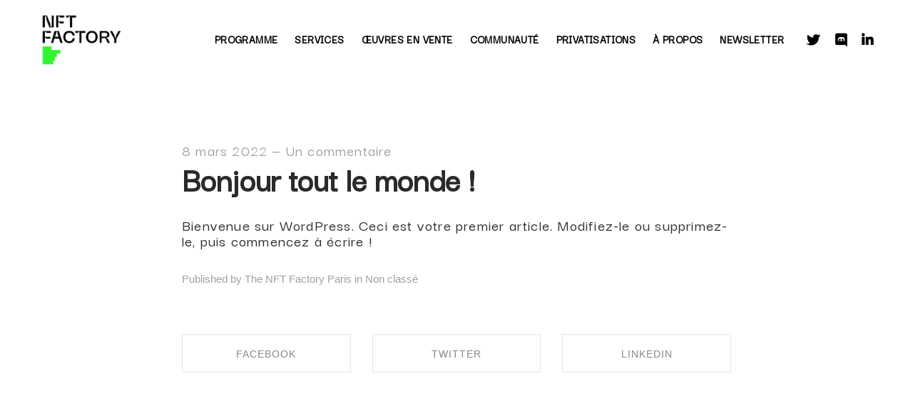

--- FILE ---
content_type: text/html; charset=UTF-8
request_url: https://nftfactoryparis.com/bonjour-tout-le-monde
body_size: 20427
content:
<!DOCTYPE html>
<html lang="fr-FR" data-semplice="5.3.2">
	<head>
		<meta charset="UTF-8" />
		<meta name="viewport" content="width=device-width, initial-scale=1.0, maximum-scale=1.0" />
		<meta name='robots' content='index, follow, max-image-preview:large, max-snippet:-1, max-video-preview:-1' />

	<!-- This site is optimized with the Yoast SEO plugin v19.3 - https://yoast.com/wordpress/plugins/seo/ -->
	<title>Bonjour tout le monde ! - NFT Factory</title>
	<link rel="canonical" href="https://nftfactoryparis.com/bonjour-tout-le-monde" />
	<meta property="og:locale" content="fr_FR" />
	<meta property="og:type" content="article" />
	<meta property="og:title" content="Bonjour tout le monde ! - NFT Factory" />
	<meta property="og:description" content="Bienvenue sur WordPress. Ceci est votre premier article. Modifiez-le ou supprimez-le, puis commencez à écrire !" />
	<meta property="og:url" content="https://nftfactoryparis.com/bonjour-tout-le-monde" />
	<meta property="og:site_name" content="NFT Factory" />
	<meta property="article:published_time" content="2022-03-08T12:21:26+00:00" />
	<meta name="author" content="The NFT Factory Paris" />
	<meta name="twitter:card" content="summary_large_image" />
	<meta name="twitter:label1" content="Écrit par" />
	<meta name="twitter:data1" content="The NFT Factory Paris" />
	<script type="application/ld+json" class="yoast-schema-graph">{"@context":"https://schema.org","@graph":[{"@type":"WebSite","@id":"https://nftfactoryparis.com/#website","url":"https://nftfactoryparis.com/","name":"NFT Factory","description":"","potentialAction":[{"@type":"SearchAction","target":{"@type":"EntryPoint","urlTemplate":"https://nftfactoryparis.com/?s={search_term_string}"},"query-input":"required name=search_term_string"}],"inLanguage":"fr-FR"},{"@type":"WebPage","@id":"https://nftfactoryparis.com/bonjour-tout-le-monde","url":"https://nftfactoryparis.com/bonjour-tout-le-monde","name":"Bonjour tout le monde ! - NFT Factory","isPartOf":{"@id":"https://nftfactoryparis.com/#website"},"datePublished":"2022-03-08T12:21:26+00:00","dateModified":"2022-03-08T12:21:26+00:00","author":{"@id":"https://nftfactoryparis.com/#/schema/person/0fe90fd26ef8d963ddc938bea100af5c"},"breadcrumb":{"@id":"https://nftfactoryparis.com/bonjour-tout-le-monde#breadcrumb"},"inLanguage":"fr-FR","potentialAction":[{"@type":"ReadAction","target":["https://nftfactoryparis.com/bonjour-tout-le-monde"]}]},{"@type":"BreadcrumbList","@id":"https://nftfactoryparis.com/bonjour-tout-le-monde#breadcrumb","itemListElement":[{"@type":"ListItem","position":1,"name":"Accueil","item":"https://nftfactoryparis.com/"},{"@type":"ListItem","position":2,"name":"Bonjour tout le monde !"}]},{"@type":"Person","@id":"https://nftfactoryparis.com/#/schema/person/0fe90fd26ef8d963ddc938bea100af5c","name":"The NFT Factory Paris","image":{"@type":"ImageObject","inLanguage":"fr-FR","@id":"https://nftfactoryparis.com/#/schema/person/image/","url":"https://secure.gravatar.com/avatar/815b36f664985cf9b1d5cb197ba78c94b4b31609f01e61f2d42d4c3a6485303b?s=96&d=mm&r=g","contentUrl":"https://secure.gravatar.com/avatar/815b36f664985cf9b1d5cb197ba78c94b4b31609f01e61f2d42d4c3a6485303b?s=96&d=mm&r=g","caption":"The NFT Factory Paris"},"sameAs":["https://nftfactoryparis.com"],"url":"https://nftfactoryparis.com/author/jo"}]}</script>
	<!-- / Yoast SEO plugin. -->


<link rel="alternate" type="application/rss+xml" title="NFT Factory &raquo; Bonjour tout le monde ! Flux des commentaires" href="https://nftfactoryparis.com/bonjour-tout-le-monde/feed" />
<link rel="alternate" title="oEmbed (JSON)" type="application/json+oembed" href="https://nftfactoryparis.com/wp-json/oembed/1.0/embed?url=https%3A%2F%2Fnftfactoryparis.com%2Fbonjour-tout-le-monde" />
<link rel="alternate" title="oEmbed (XML)" type="text/xml+oembed" href="https://nftfactoryparis.com/wp-json/oembed/1.0/embed?url=https%3A%2F%2Fnftfactoryparis.com%2Fbonjour-tout-le-monde&#038;format=xml" />
<style id='wp-img-auto-sizes-contain-inline-css' type='text/css'>
img:is([sizes=auto i],[sizes^="auto," i]){contain-intrinsic-size:3000px 1500px}
/*# sourceURL=wp-img-auto-sizes-contain-inline-css */
</style>
<link rel='stylesheet' id='flick-css' href='https://nftfactoryparis.com/wp-content/plugins/mailchimp/css/flick/flick.css?ver=6.9' type='text/css' media='all' />
<style id='wp-block-paragraph-inline-css' type='text/css'>
.is-small-text{font-size:.875em}.is-regular-text{font-size:1em}.is-large-text{font-size:2.25em}.is-larger-text{font-size:3em}.has-drop-cap:not(:focus):first-letter{float:left;font-size:8.4em;font-style:normal;font-weight:100;line-height:.68;margin:.05em .1em 0 0;text-transform:uppercase}body.rtl .has-drop-cap:not(:focus):first-letter{float:none;margin-left:.1em}p.has-drop-cap.has-background{overflow:hidden}:root :where(p.has-background){padding:1.25em 2.375em}:where(p.has-text-color:not(.has-link-color)) a{color:inherit}p.has-text-align-left[style*="writing-mode:vertical-lr"],p.has-text-align-right[style*="writing-mode:vertical-rl"]{rotate:180deg}
/*# sourceURL=https://nftfactoryparis.com/wp-includes/blocks/paragraph/style.min.css */
</style>
<style id='wp-emoji-styles-inline-css' type='text/css'>

	img.wp-smiley, img.emoji {
		display: inline !important;
		border: none !important;
		box-shadow: none !important;
		height: 1em !important;
		width: 1em !important;
		margin: 0 0.07em !important;
		vertical-align: -0.1em !important;
		background: none !important;
		padding: 0 !important;
	}
/*# sourceURL=wp-emoji-styles-inline-css */
</style>
<style id='wp-block-library-inline-css' type='text/css'>
:root{--wp-block-synced-color:#7a00df;--wp-block-synced-color--rgb:122,0,223;--wp-bound-block-color:var(--wp-block-synced-color);--wp-editor-canvas-background:#ddd;--wp-admin-theme-color:#007cba;--wp-admin-theme-color--rgb:0,124,186;--wp-admin-theme-color-darker-10:#006ba1;--wp-admin-theme-color-darker-10--rgb:0,107,160.5;--wp-admin-theme-color-darker-20:#005a87;--wp-admin-theme-color-darker-20--rgb:0,90,135;--wp-admin-border-width-focus:2px}@media (min-resolution:192dpi){:root{--wp-admin-border-width-focus:1.5px}}.wp-element-button{cursor:pointer}:root .has-very-light-gray-background-color{background-color:#eee}:root .has-very-dark-gray-background-color{background-color:#313131}:root .has-very-light-gray-color{color:#eee}:root .has-very-dark-gray-color{color:#313131}:root .has-vivid-green-cyan-to-vivid-cyan-blue-gradient-background{background:linear-gradient(135deg,#00d084,#0693e3)}:root .has-purple-crush-gradient-background{background:linear-gradient(135deg,#34e2e4,#4721fb 50%,#ab1dfe)}:root .has-hazy-dawn-gradient-background{background:linear-gradient(135deg,#faaca8,#dad0ec)}:root .has-subdued-olive-gradient-background{background:linear-gradient(135deg,#fafae1,#67a671)}:root .has-atomic-cream-gradient-background{background:linear-gradient(135deg,#fdd79a,#004a59)}:root .has-nightshade-gradient-background{background:linear-gradient(135deg,#330968,#31cdcf)}:root .has-midnight-gradient-background{background:linear-gradient(135deg,#020381,#2874fc)}:root{--wp--preset--font-size--normal:16px;--wp--preset--font-size--huge:42px}.has-regular-font-size{font-size:1em}.has-larger-font-size{font-size:2.625em}.has-normal-font-size{font-size:var(--wp--preset--font-size--normal)}.has-huge-font-size{font-size:var(--wp--preset--font-size--huge)}.has-text-align-center{text-align:center}.has-text-align-left{text-align:left}.has-text-align-right{text-align:right}.has-fit-text{white-space:nowrap!important}#end-resizable-editor-section{display:none}.aligncenter{clear:both}.items-justified-left{justify-content:flex-start}.items-justified-center{justify-content:center}.items-justified-right{justify-content:flex-end}.items-justified-space-between{justify-content:space-between}.screen-reader-text{border:0;clip-path:inset(50%);height:1px;margin:-1px;overflow:hidden;padding:0;position:absolute;width:1px;word-wrap:normal!important}.screen-reader-text:focus{background-color:#ddd;clip-path:none;color:#444;display:block;font-size:1em;height:auto;left:5px;line-height:normal;padding:15px 23px 14px;text-decoration:none;top:5px;width:auto;z-index:100000}html :where(.has-border-color){border-style:solid}html :where([style*=border-top-color]){border-top-style:solid}html :where([style*=border-right-color]){border-right-style:solid}html :where([style*=border-bottom-color]){border-bottom-style:solid}html :where([style*=border-left-color]){border-left-style:solid}html :where([style*=border-width]){border-style:solid}html :where([style*=border-top-width]){border-top-style:solid}html :where([style*=border-right-width]){border-right-style:solid}html :where([style*=border-bottom-width]){border-bottom-style:solid}html :where([style*=border-left-width]){border-left-style:solid}html :where(img[class*=wp-image-]){height:auto;max-width:100%}:where(figure){margin:0 0 1em}html :where(.is-position-sticky){--wp-admin--admin-bar--position-offset:var(--wp-admin--admin-bar--height,0px)}@media screen and (max-width:600px){html :where(.is-position-sticky){--wp-admin--admin-bar--position-offset:0px}}

/*# sourceURL=wp-block-library-inline-css */
</style><style id='global-styles-inline-css' type='text/css'>
:root{--wp--preset--aspect-ratio--square: 1;--wp--preset--aspect-ratio--4-3: 4/3;--wp--preset--aspect-ratio--3-4: 3/4;--wp--preset--aspect-ratio--3-2: 3/2;--wp--preset--aspect-ratio--2-3: 2/3;--wp--preset--aspect-ratio--16-9: 16/9;--wp--preset--aspect-ratio--9-16: 9/16;--wp--preset--color--black: #000000;--wp--preset--color--cyan-bluish-gray: #abb8c3;--wp--preset--color--white: #ffffff;--wp--preset--color--pale-pink: #f78da7;--wp--preset--color--vivid-red: #cf2e2e;--wp--preset--color--luminous-vivid-orange: #ff6900;--wp--preset--color--luminous-vivid-amber: #fcb900;--wp--preset--color--light-green-cyan: #7bdcb5;--wp--preset--color--vivid-green-cyan: #00d084;--wp--preset--color--pale-cyan-blue: #8ed1fc;--wp--preset--color--vivid-cyan-blue: #0693e3;--wp--preset--color--vivid-purple: #9b51e0;--wp--preset--gradient--vivid-cyan-blue-to-vivid-purple: linear-gradient(135deg,rgb(6,147,227) 0%,rgb(155,81,224) 100%);--wp--preset--gradient--light-green-cyan-to-vivid-green-cyan: linear-gradient(135deg,rgb(122,220,180) 0%,rgb(0,208,130) 100%);--wp--preset--gradient--luminous-vivid-amber-to-luminous-vivid-orange: linear-gradient(135deg,rgb(252,185,0) 0%,rgb(255,105,0) 100%);--wp--preset--gradient--luminous-vivid-orange-to-vivid-red: linear-gradient(135deg,rgb(255,105,0) 0%,rgb(207,46,46) 100%);--wp--preset--gradient--very-light-gray-to-cyan-bluish-gray: linear-gradient(135deg,rgb(238,238,238) 0%,rgb(169,184,195) 100%);--wp--preset--gradient--cool-to-warm-spectrum: linear-gradient(135deg,rgb(74,234,220) 0%,rgb(151,120,209) 20%,rgb(207,42,186) 40%,rgb(238,44,130) 60%,rgb(251,105,98) 80%,rgb(254,248,76) 100%);--wp--preset--gradient--blush-light-purple: linear-gradient(135deg,rgb(255,206,236) 0%,rgb(152,150,240) 100%);--wp--preset--gradient--blush-bordeaux: linear-gradient(135deg,rgb(254,205,165) 0%,rgb(254,45,45) 50%,rgb(107,0,62) 100%);--wp--preset--gradient--luminous-dusk: linear-gradient(135deg,rgb(255,203,112) 0%,rgb(199,81,192) 50%,rgb(65,88,208) 100%);--wp--preset--gradient--pale-ocean: linear-gradient(135deg,rgb(255,245,203) 0%,rgb(182,227,212) 50%,rgb(51,167,181) 100%);--wp--preset--gradient--electric-grass: linear-gradient(135deg,rgb(202,248,128) 0%,rgb(113,206,126) 100%);--wp--preset--gradient--midnight: linear-gradient(135deg,rgb(2,3,129) 0%,rgb(40,116,252) 100%);--wp--preset--font-size--small: 13px;--wp--preset--font-size--medium: 20px;--wp--preset--font-size--large: 36px;--wp--preset--font-size--x-large: 42px;--wp--preset--spacing--20: 0.44rem;--wp--preset--spacing--30: 0.67rem;--wp--preset--spacing--40: 1rem;--wp--preset--spacing--50: 1.5rem;--wp--preset--spacing--60: 2.25rem;--wp--preset--spacing--70: 3.38rem;--wp--preset--spacing--80: 5.06rem;--wp--preset--shadow--natural: 6px 6px 9px rgba(0, 0, 0, 0.2);--wp--preset--shadow--deep: 12px 12px 50px rgba(0, 0, 0, 0.4);--wp--preset--shadow--sharp: 6px 6px 0px rgba(0, 0, 0, 0.2);--wp--preset--shadow--outlined: 6px 6px 0px -3px rgb(255, 255, 255), 6px 6px rgb(0, 0, 0);--wp--preset--shadow--crisp: 6px 6px 0px rgb(0, 0, 0);}:where(.is-layout-flex){gap: 0.5em;}:where(.is-layout-grid){gap: 0.5em;}body .is-layout-flex{display: flex;}.is-layout-flex{flex-wrap: wrap;align-items: center;}.is-layout-flex > :is(*, div){margin: 0;}body .is-layout-grid{display: grid;}.is-layout-grid > :is(*, div){margin: 0;}:where(.wp-block-columns.is-layout-flex){gap: 2em;}:where(.wp-block-columns.is-layout-grid){gap: 2em;}:where(.wp-block-post-template.is-layout-flex){gap: 1.25em;}:where(.wp-block-post-template.is-layout-grid){gap: 1.25em;}.has-black-color{color: var(--wp--preset--color--black) !important;}.has-cyan-bluish-gray-color{color: var(--wp--preset--color--cyan-bluish-gray) !important;}.has-white-color{color: var(--wp--preset--color--white) !important;}.has-pale-pink-color{color: var(--wp--preset--color--pale-pink) !important;}.has-vivid-red-color{color: var(--wp--preset--color--vivid-red) !important;}.has-luminous-vivid-orange-color{color: var(--wp--preset--color--luminous-vivid-orange) !important;}.has-luminous-vivid-amber-color{color: var(--wp--preset--color--luminous-vivid-amber) !important;}.has-light-green-cyan-color{color: var(--wp--preset--color--light-green-cyan) !important;}.has-vivid-green-cyan-color{color: var(--wp--preset--color--vivid-green-cyan) !important;}.has-pale-cyan-blue-color{color: var(--wp--preset--color--pale-cyan-blue) !important;}.has-vivid-cyan-blue-color{color: var(--wp--preset--color--vivid-cyan-blue) !important;}.has-vivid-purple-color{color: var(--wp--preset--color--vivid-purple) !important;}.has-black-background-color{background-color: var(--wp--preset--color--black) !important;}.has-cyan-bluish-gray-background-color{background-color: var(--wp--preset--color--cyan-bluish-gray) !important;}.has-white-background-color{background-color: var(--wp--preset--color--white) !important;}.has-pale-pink-background-color{background-color: var(--wp--preset--color--pale-pink) !important;}.has-vivid-red-background-color{background-color: var(--wp--preset--color--vivid-red) !important;}.has-luminous-vivid-orange-background-color{background-color: var(--wp--preset--color--luminous-vivid-orange) !important;}.has-luminous-vivid-amber-background-color{background-color: var(--wp--preset--color--luminous-vivid-amber) !important;}.has-light-green-cyan-background-color{background-color: var(--wp--preset--color--light-green-cyan) !important;}.has-vivid-green-cyan-background-color{background-color: var(--wp--preset--color--vivid-green-cyan) !important;}.has-pale-cyan-blue-background-color{background-color: var(--wp--preset--color--pale-cyan-blue) !important;}.has-vivid-cyan-blue-background-color{background-color: var(--wp--preset--color--vivid-cyan-blue) !important;}.has-vivid-purple-background-color{background-color: var(--wp--preset--color--vivid-purple) !important;}.has-black-border-color{border-color: var(--wp--preset--color--black) !important;}.has-cyan-bluish-gray-border-color{border-color: var(--wp--preset--color--cyan-bluish-gray) !important;}.has-white-border-color{border-color: var(--wp--preset--color--white) !important;}.has-pale-pink-border-color{border-color: var(--wp--preset--color--pale-pink) !important;}.has-vivid-red-border-color{border-color: var(--wp--preset--color--vivid-red) !important;}.has-luminous-vivid-orange-border-color{border-color: var(--wp--preset--color--luminous-vivid-orange) !important;}.has-luminous-vivid-amber-border-color{border-color: var(--wp--preset--color--luminous-vivid-amber) !important;}.has-light-green-cyan-border-color{border-color: var(--wp--preset--color--light-green-cyan) !important;}.has-vivid-green-cyan-border-color{border-color: var(--wp--preset--color--vivid-green-cyan) !important;}.has-pale-cyan-blue-border-color{border-color: var(--wp--preset--color--pale-cyan-blue) !important;}.has-vivid-cyan-blue-border-color{border-color: var(--wp--preset--color--vivid-cyan-blue) !important;}.has-vivid-purple-border-color{border-color: var(--wp--preset--color--vivid-purple) !important;}.has-vivid-cyan-blue-to-vivid-purple-gradient-background{background: var(--wp--preset--gradient--vivid-cyan-blue-to-vivid-purple) !important;}.has-light-green-cyan-to-vivid-green-cyan-gradient-background{background: var(--wp--preset--gradient--light-green-cyan-to-vivid-green-cyan) !important;}.has-luminous-vivid-amber-to-luminous-vivid-orange-gradient-background{background: var(--wp--preset--gradient--luminous-vivid-amber-to-luminous-vivid-orange) !important;}.has-luminous-vivid-orange-to-vivid-red-gradient-background{background: var(--wp--preset--gradient--luminous-vivid-orange-to-vivid-red) !important;}.has-very-light-gray-to-cyan-bluish-gray-gradient-background{background: var(--wp--preset--gradient--very-light-gray-to-cyan-bluish-gray) !important;}.has-cool-to-warm-spectrum-gradient-background{background: var(--wp--preset--gradient--cool-to-warm-spectrum) !important;}.has-blush-light-purple-gradient-background{background: var(--wp--preset--gradient--blush-light-purple) !important;}.has-blush-bordeaux-gradient-background{background: var(--wp--preset--gradient--blush-bordeaux) !important;}.has-luminous-dusk-gradient-background{background: var(--wp--preset--gradient--luminous-dusk) !important;}.has-pale-ocean-gradient-background{background: var(--wp--preset--gradient--pale-ocean) !important;}.has-electric-grass-gradient-background{background: var(--wp--preset--gradient--electric-grass) !important;}.has-midnight-gradient-background{background: var(--wp--preset--gradient--midnight) !important;}.has-small-font-size{font-size: var(--wp--preset--font-size--small) !important;}.has-medium-font-size{font-size: var(--wp--preset--font-size--medium) !important;}.has-large-font-size{font-size: var(--wp--preset--font-size--large) !important;}.has-x-large-font-size{font-size: var(--wp--preset--font-size--x-large) !important;}
/*# sourceURL=global-styles-inline-css */
</style>

<style id='classic-theme-styles-inline-css' type='text/css'>
/*! This file is auto-generated */
.wp-block-button__link{color:#fff;background-color:#32373c;border-radius:9999px;box-shadow:none;text-decoration:none;padding:calc(.667em + 2px) calc(1.333em + 2px);font-size:1.125em}.wp-block-file__button{background:#32373c;color:#fff;text-decoration:none}
/*# sourceURL=/wp-includes/css/classic-themes.min.css */
</style>
<link rel='stylesheet' id='contact-form-7-css' href='https://nftfactoryparis.com/wp-content/plugins/contact-form-7/includes/css/styles.css?ver=5.7.2' type='text/css' media='all' />
<link rel='stylesheet' id='mc4wp-form-themes-css' href='https://nftfactoryparis.com/wp-content/plugins/mailchimp-for-wp/assets/css/form-themes.css?ver=4.8.12' type='text/css' media='all' />
<link rel='stylesheet' id='semplice-stylesheet-css' href='https://nftfactoryparis.com/wp-content/themes/semplice5/style.css?ver=5.3.2' type='text/css' media='all' />
<link rel='stylesheet' id='semplice-frontend-stylesheet-css' href='https://nftfactoryparis.com/wp-content/themes/semplice5/assets/css/frontend.min.css?ver=5.3.2' type='text/css' media='all' />
<link rel='stylesheet' id='mediaelement-css' href='https://nftfactoryparis.com/wp-includes/js/mediaelement/mediaelementplayer-legacy.min.css?ver=4.2.17' type='text/css' media='all' />
<script type="text/javascript" src="https://nftfactoryparis.com/wp-includes/js/jquery/jquery.min.js?ver=3.7.1" id="jquery-core-js"></script>
<script type="text/javascript" src="https://nftfactoryparis.com/wp-includes/js/jquery/jquery-migrate.min.js?ver=3.4.1" id="jquery-migrate-js"></script>
<script type="text/javascript" src="https://nftfactoryparis.com/wp-content/plugins/mailchimp/js/scrollTo.js?ver=1.5.8" id="jquery_scrollto-js"></script>
<script type="text/javascript" src="https://nftfactoryparis.com/wp-includes/js/jquery/jquery.form.min.js?ver=4.3.0" id="jquery-form-js"></script>
<script type="text/javascript" id="mailchimpSF_main_js-js-extra">
/* <![CDATA[ */
var mailchimpSF = {"ajax_url":"https://nftfactoryparis.com/"};
//# sourceURL=mailchimpSF_main_js-js-extra
/* ]]> */
</script>
<script type="text/javascript" src="https://nftfactoryparis.com/wp-content/plugins/mailchimp/js/mailchimp.js?ver=1.5.8" id="mailchimpSF_main_js-js"></script>
<script type="text/javascript" src="https://nftfactoryparis.com/wp-includes/js/jquery/ui/core.min.js?ver=1.13.3" id="jquery-ui-core-js"></script>
<script type="text/javascript" src="https://nftfactoryparis.com/wp-content/plugins/mailchimp/js/datepicker.js?ver=6.9" id="datepicker-js"></script>
<link rel="https://api.w.org/" href="https://nftfactoryparis.com/wp-json/" /><link rel="alternate" title="JSON" type="application/json" href="https://nftfactoryparis.com/wp-json/wp/v2/posts/1" /><link rel="EditURI" type="application/rsd+xml" title="RSD" href="https://nftfactoryparis.com/xmlrpc.php?rsd" />
<meta name="generator" content="WordPress 6.9" />
<link rel='shortlink' href='https://nftfactoryparis.com/?p=1' />
<script id="mcjs">!function(c,h,i,m,p){m=c.createElement(h),p=c.getElementsByTagName(h)[0],m.async=1,m.src=i,p.parentNode.insertBefore(m,p)}(document,"script","https://chimpstatic.com/mcjs-connected/js/users/01741f76708ca57861d31eef1/a95c8b20485b309555a00ad13.js");</script>
<meta name="google-site-verification" content="IjQPZob8748J9EvZk_yNgdDRrN10ozqc3lb_DepIYgw" />

<!-- Global site tag (gtag.js) - Google Analytics -->
<script async src="https://www.googletagmanager.com/gtag/js?id=G-GFZJZRWWFY"></script>
<script>
  window.dataLayer = window.dataLayer || [];
  function gtag(){dataLayer.push(arguments);}
  gtag('js', new Date());

  gtag('config', 'G-GFZJZRWWFY');
</script><script type="text/javascript">
        jQuery(function($) {
            $('.date-pick').each(function() {
                var format = $(this).data('format') || 'mm/dd/yyyy';
                format = format.replace(/yyyy/i, 'yy');
                $(this).datepicker({
                    autoFocusNextInput: true,
                    constrainInput: false,
                    changeMonth: true,
                    changeYear: true,
                    beforeShow: function(input, inst) { $('#ui-datepicker-div').addClass('show'); },
                    dateFormat: format.toLowerCase(),
                });
            });
            d = new Date();
            $('.birthdate-pick').each(function() {
                var format = $(this).data('format') || 'mm/dd';
                format = format.replace(/yyyy/i, 'yy');
                $(this).datepicker({
                    autoFocusNextInput: true,
                    constrainInput: false,
                    changeMonth: true,
                    changeYear: false,
                    minDate: new Date(d.getFullYear(), 1-1, 1),
                    maxDate: new Date(d.getFullYear(), 12-1, 31),
                    beforeShow: function(input, inst) { $('#ui-datepicker-div').removeClass('show'); },
                    dateFormat: format.toLowerCase(),
                });

            });

        });
    </script>
<link rel='stylesheet' href='https://use.typekit.net/bfe5dga.css'><link href='https://fonts.google.com/share?selection.family=Darker%20Grotesque:wght@300;400;500;600;700;800;900'><style type="text/css" id="semplice-webfonts-selfhosted">@font-face {font-family: 'Type-Icons';src: url('https://nftfactoryparis.com/wp-content/uploads/2022/03/Type-Icons.ttf') format('truetype');}@font-face {font-family: 'Type-Icons-Color';src: url('https://nftfactoryparis.com/wp-content/uploads/2022/03/Type-Icons-Color.ttf') format('truetype');}</style><style type="text/css" id="semplice-webfonts-css">.font_9kg7ijrkf, [data-font="font_9kg7ijrkf"], [data-font="font_9kg7ijrkf"] li a {font-family: "termina", sans-serif;font-weight: 400;font-style: normal;}.font_hum8o0nlg, [data-font="font_hum8o0nlg"], [data-font="font_hum8o0nlg"] li a {font-family: "mandrel-condensed", sans-serif;font-weight: 900;font-style: normal;}.font_8392yon2c, [data-font="font_8392yon2c"], [data-font="font_8392yon2c"] li a {font-family: "termina", sans-serif;font-weight: 800;font-style: normal;}.font_lzme6fvd5, [data-font="font_lzme6fvd5"], [data-font="font_lzme6fvd5"] li a {font-family: "Type-Icons", sans-serif;font-weight: 400;font-style: normal;}.font_l601c8f83, [data-font="font_l601c8f83"], [data-font="font_l601c8f83"] li a {font-family: "Type-Icons-Color", sans-serif;font-weight: 400;font-style: normal;}.font_dnektlznk, [data-font="font_dnektlznk"], [data-font="font_dnektlznk"] li a, #content-holder h5 {font-family: "Darker Grotesque", sans-serif;font-weight: 400;font-style: normal;}.font_dcq3xuvhr, [data-font="font_dcq3xuvhr"], [data-font="font_dcq3xuvhr"] li a {font-family: "Darker Grotesque", sans-serif;font-weight: 300;font-style: normal;}.font_xnl9s2orw, [data-font="font_xnl9s2orw"], [data-font="font_xnl9s2orw"] li a, #content-holder h4, #content-holder p, #content-holder li {font-family: "Darker Grotesque", sans-serif;font-weight: 500;font-style: normal;}.font_hz185diz3, [data-font="font_hz185diz3"], [data-font="font_hz185diz3"] li a, #content-holder h3 {font-family: "Darker Grotesque", sans-serif;font-weight: 600;font-style: normal;}.font_ju61qqln2, [data-font="font_ju61qqln2"], [data-font="font_ju61qqln2"] li a, #content-holder h1 {font-family: "Darker Grotesque", sans-serif;font-weight: 900;font-style: normal;}.font_dai1rup7j, [data-font="font_dai1rup7j"], [data-font="font_dai1rup7j"] li a, #content-holder h2 {font-family: "Darker Grotesque", sans-serif;font-weight: 800;font-style: normal;}</style>
		<style type="text/css" id="semplice-custom-css">
			
			#content-holder h1 { font-size: 3.3333333333333335rem;}#content-holder h2 { font-size: 2.6666666666666665rem;}#content-holder p, #content-holder li { font-size: 1.2222222222222223rem;line-height: 1;letter-spacing: 0.06666666666666667rem;}#content-holder .is-content p { margin-bottom: 1em; }@media screen and (min-width: 992px) and (max-width: 1169.98px) { }@media screen and (min-width: 768px) and (max-width: 991.98px) { }@media screen and (min-width: 544px) and (max-width: 767.98px) { }@media screen and (max-width: 543.98px) { }
			
						.transitions-preloader { background-color: #ffffff; }
						.transitions-preloader .loader-image img { width: 6.666666666666667rem; }
					
							.transitions-preloader .loader-image img {
								animation-name: sliderPreloader;
								animation-duration: 1s;
								animation-iteration-count: infinite;
							}
						
			
		.project-panel {
			background: #f5f5f5;
			padding: 2.5rem 0rem;
		}
		[data-pp-gutter="no"] .project-panel .pp-thumbs,
		.project-panel .pp-thumbs {
			margin-bottom: -1.666666666666667rem;
		}
		#content-holder .panel-label, .projectnav-preview .panel-label {
			color: #000000;
			font-size: 1.777777777777778rem;
			text-transform: none;
			padding-left: 0rem;
			padding-bottom: 1.666666666666667rem;
			text-align: left;
			line-height: 1;
		}
		.project-panel .pp-title {
			padding: 0.5555555555555556rem 0rem 1.666666666666667rem 0rem;
		}
		.project-panel .pp-title a {
			color: #000000; 
			font-size: 0.7222222222222222rem; 
			text-transform: none;
		} 
		.project-panel .pp-title span {
			color: #999999;
			font-size: 0.7222222222222222rem;
			text-transform: none;
		}
		.semplice-next-prev {
			background: #ffffff;
			padding: 0rem 0rem 0rem 0rem;
		}
		.semplice-next-prev .np-inner {
			height: 10rem;
		}
		.semplice-next-prev .np-inner .np-link .np-prefix,
		.semplice-next-prev .np-inner .np-link .np-label {
			color: #000000;
			font-size: 1.555555555555556rem;
			text-transform: none;
			letter-spacing: 0rem;
		}
		.semplice-next-prev .np-inner .np-link .np-text-above {
			padding-bottom: 2px;
		}
		.semplice-next-prev .np-inner .np-link .np-label-above {
			color: #aaaaaa;
			font-size: 0.7777777777777778rem;
			text-transform: uppercase;
			letter-spacing: 1px;
		}
		.semplice-next-prev .np-inner .np-link .np-text {
			padding: 0rem 0rem;
		}
		.semplice-next .np-text {
			margin-right: -0rem;
		}
		.semplice-next-prev .nextprev-seperator {
			width: 1px;
			margin: 1.666666666666667rem -0px;
			background: #000000;
		}
	
			.np-link:hover {
				background: #ffffff;
			}
			.np-link:hover .np-text .np-label,
			.np-link:hover .np-text .np-prefix {
				color: #000000 !important;
			}
			.np-link:hover .np-label-above {
				color: #000000 !important;
			}
		
			a { color: #666666; }a:hover { color: #2ef52f; }@font-face {
  font-family: 'Font Awesome 5 Brands';
  font-style: normal;
  font-weight: normal;
  font-display: auto;
  src: url("https://cdnjs.cloudflare.com/ajax/libs/font-awesome/5.11.2/webfonts/fa-brands-400.eot");
  src: url("https://cdnjs.cloudflare.com/ajax/libs/font-awesome/5.11.2/webfonts/fa-brands-400.eot?#iefix") format("embedded-opentype"), url("https://cdnjs.cloudflare.com/ajax/libs/font-awesome/5.11.2/webfonts/fa-brands-400.woff2") format("woff2"), url("https://cdnjs.cloudflare.com/ajax/libs/font-awesome/5.11.2/webfonts/fa-brands-400.woff") format("woff"), url("https://cdnjs.cloudflare.com/ajax/libs/font-awesome/5.11.2/webfonts/fa-brands-400.ttf") format("truetype"), url("https://cdnjs.cloudflare.com/ajax/libs/font-awesome/5.11.2/webfonts/fa-brands-400.svg") format("svg"); 
}

.social-icon {pointer-events: initial !important; display: inline-block !important;}
.open-menu .social-icon {margin-top: 20px !important;}
.social-icon span {display: none !important;}
.social-icon a {padding: 0 0 !important; margin-left: 20px;}
.open-menu .social-icon a {margin-left: 0px; margin-right: 20px;}
.social-icon a:before {font-family: 'Font Awesome 5 Brands'; font-size: 18px; transition: ease 0.5s opacity;}
.social-icon-fb a:before {content: "\f39e"; }
.social-icon-ig a:before {content: "\f16d"; }
.social-icon-twitter a:before {content: "\f099"; }
.social-icon-discord a:before {content: "\f392"; }
.social-icon-linkedin-in a:before {content: "\f0e1"; }

/* Set Custom Color */
.social-icon a:before {color: #000 !important;} 
/* Set Custom Hover Color */
.social-icon a:hover:before {color: #2EF52F !important;}
/* Set Custom Color on Overlay */
/*.open-menu .social-icon a:before {color: #000 !important;} */

.nav_yrupihz3c .navbar-inner .hamburger a.menu-icon span {
  background: black !important;
}

.relative {
  position: relative;
}

.absolute {
  position: absolute !important;
}

.-b-130 {
  bottom: -70px !important;
}

.r-0 {
  tight: 0 !important;
}

.z-10 {
  z-index: 10 !important;
}

header .social-icon {
  color: black !important;
}

header .social-icon:hover {
  color: #2EF52F !important;
}
  
@media (max-width: 640px) { 
.patch {
	display: none !important;
}
  
/* Show dropdown submenu */
.navbar-inner { overflow: visible !important; }
.menu ul { display: none; position: absolute; top: 55px; margin-left: 0px; padding-bottom: 15px; }
.menu ul li, .menu ul li a { display: block !important; }
 menu-item-has-children li:hover > ul { display: block !important; }
.menu-item-has-children:hover ul { display: block !important; }
nav.standard ul li ul li a { line-height: 25px !important; margin-top: 10px !important; }
nav.standard ul li { vertical-align: top; }
#fullscreen-menu .menu-inner nav ul ul { position: relative; top: 10px; }
			#content-holder .thumb .thumb-inner .thumb-hover {background-color: rgba(0, 0, 0, 0.5);background-size: auto;background-position: 0% 0%;background-repeat: no-repeat;}#content-holder .thumb .thumb-hover-meta { padding: 2.22rem; }#content-holder .thumb .thumb-hover-meta .title { color: #ffffff; font-size: 1.33rem; text-transform: none; }#content-holder .thumb .thumb-hover-meta .category { color: #999999; font-size: 1rem; text-transform: none; }#content-holder .thumb video { opacity: 1; }
		</style>
	
		<style type="text/css" id="1-post-css">
			
			.nav_yrupihz3c { background-color: rgba(255, 255, 255, 1);; }.nav_yrupihz3c { height: 6.111111111111111rem; }.is-frontend #content-1 .sections { margin-top: 6.111111111111111rem; }.nav_yrupihz3c .navbar-inner .logo { margin-top: 0.16666666666666666rem; }.nav_yrupihz3c .logo img, .nav_yrupihz3c .logo svg { width: 6.611111111111111rem; }.nav_yrupihz3c .navbar-inner .logo { align-items: center; }.nav_yrupihz3c .navbar-inner .hamburger a.menu-icon span { background-color: #ffffff; }.nav_yrupihz3c .navbar-inner .hamburger a.menu-icon { width: 1.5rem; }.nav_yrupihz3c .navbar-inner .hamburger a.menu-icon span { height: 2px; }.nav_yrupihz3c .navbar-inner .hamburger a.open-menu span::before { transform: translateY(-7px); }.nav_yrupihz3c .navbar-inner .hamburger a.open-menu span::after { transform: translateY(7px); }.nav_yrupihz3c .navbar-inner .hamburger a.open-menu:hover span::before { transform: translateY(-9px); }.nav_yrupihz3c .navbar-inner .hamburger a.open-menu:hover span::after { transform: translateY(9px); }.nav_yrupihz3c .navbar-inner .hamburger a.menu-icon { height: 16px; }.nav_yrupihz3c .navbar-inner .hamburger a.menu-icon span { margin-top: 8px; }.nav_yrupihz3c .navbar-inner nav ul li a span { font-size: 0.8888888888888888rem; }.nav_yrupihz3c .navbar-inner nav ul li a span { color: #020202; }.nav_yrupihz3c .navbar-inner nav ul li a { padding-left: 0.66666666666667rem; }.nav_yrupihz3c .navbar-inner nav ul li a { padding-right: 0.66666666666667rem; }.nav_yrupihz3c .navbar-inner nav ul li a span { text-transform: uppercase; }.nav_yrupihz3c .navbar-inner nav ul li a span { letter-spacing: 0.022222222222222223rem; }.nav_yrupihz3c .navbar-inner nav ul li a span { border-bottom-width: 0rem; }.nav_yrupihz3c .navbar-inner nav ul li a span { border-bottom-color: transparent; }.nav_yrupihz3c .navbar-inner nav.standard ul { align-items: center; }.nav_yrupihz3c .navbar-inner nav ul li a:hover span, .navbar-inner nav ul li.current-menu-item a span, .navbar-inner nav ul li.current_page_item a span, .nav_yrupihz3c .navbar-inner nav ul li.wrap-focus a span { color: #2ef52f; }.nav_yrupihz3c .navbar-inner nav ul li.current-menu-item a span { color: #2ef52f; }.nav_yrupihz3c .navbar-inner nav ul li.current_page_item a span { color: #2ef52f; }[data-post-type="project"] .navbar-inner nav ul li.portfolio-grid a span, [data-post-type="post"] .navbar-inner nav ul li.blog-overview a span { color: #2ef52f; }#overlay-menu { background-color: rgba(46, 245, 47, 1); }#overlay-menu .overlay-menu-inner nav ul li a span { font-size: 1.3888888888888888rem; }#overlay-menu .overlay-menu-inner nav ul li a span { color: #000000; }#overlay-menu .overlay-menu-inner nav ul li a { padding-top: 0.66666666666667rem; }#overlay-menu .overlay-menu-inner nav ul li a { padding-bottom: 0.66666666666667rem; }#overlay-menu .overlay-menu-inner nav ul li a span { text-transform: none; }#overlay-menu .overlay-menu-inner nav ul li a span { letter-spacing: 0rem; }#overlay-menu .overlay-menu-inner nav ul li a:hover span { color: #ffffff; }#overlay-menu .overlay-menu-inner nav ul li.current-menu-item a span { color: #ffffff; }#overlay-menu .overlay-menu-inner nav ul li.current_page_item a span { color: #ffffff; }[data-post-type="project"] #overlay-menu .overlay-menu-inner nav ul li.portfolio-grid a span, [data-post-type="post"] #overlay-menu .overlay-menu-inner nav ul li.blog-overview a span { color: #ffffff; }@media screen and (min-width: 992px) and (max-width: 1169.98px) { .nav_yrupihz3c .navbar-inner .hamburger a.menu-icon { height: 16px; }.nav_yrupihz3c .navbar-inner .hamburger a.menu-icon span { margin-top: 8px; }}@media screen and (min-width: 768px) and (max-width: 991.98px) { .nav_yrupihz3c .navbar-inner .hamburger a.menu-icon { height: 16px; }.nav_yrupihz3c .navbar-inner .hamburger a.menu-icon span { margin-top: 8px; }}@media screen and (min-width: 544px) and (max-width: 767.98px) { .nav_yrupihz3c .navbar-inner .hamburger a.menu-icon { height: 16px; }.nav_yrupihz3c .navbar-inner .hamburger a.menu-icon span { margin-top: 8px; }}@media screen and (max-width: 543.98px) { .nav_yrupihz3c .navbar-inner .hamburger a.menu-icon { height: 16px; }.nav_yrupihz3c .navbar-inner .hamburger a.menu-icon span { margin-top: 8px; }}
		</style>
			<style>html{margin-top:0px!important;}#wpadminbar{top:auto!important;bottom:0;}</style>
		<link rel="shortcut icon" type="image/png" href="https://nftfactoryparis.com/wp-content/uploads/2022/10/logo2.png" sizes="32x32"><script id="mcjs">!function(c,h,i,m,p){m=c.createElement(h),p=c.getElementsByTagName(h)[0],m.async=1,m.src=i,p.parentNode.insertBefore(m,p)}(document,"script","https://chimpstatic.com/mcjs-connected/js/users/01741f76708ca57861d31eef1/a95c8b20485b309555a00ad13.js");</script>

<link rel="preconnect" href="https://fonts.googleapis.com"><link rel="preconnect" href="https://fonts.gstatic.com" crossorigin><link href="https://fonts.googleapis.com/css2?family=Darker+Grotesque:wght@500&display=swap" rel="stylesheet">

<style> @import url('https://fonts.googleapis.com/css2?family=Darker+Grotesque:wght@500&display=swap'); </style>	</head>
	<body data-rsssl=1 class="wp-singular post-template-default single single-post postid-1 single-format-standard wp-theme-semplice5 is-frontend dynamic-mode mejs-semplice-ui" data-post-type="post" data-post-id="1">
		<div id="content-holder" data-active-post="1">
			
						<header class="nav_yrupihz3c semplice-navbar active-navbar sticky-nav " data-cover-transparent="disabled" data-bg-overlay-visibility="visible" data-mobile-fallback="enabled">
							<div class="container" data-nav="logo-left-menu-right">
								<div class="navbar-inner menu-type-text" data-xl-width="12" data-navbar-type="container">
									<div class="logo navbar-left"><a href="https://nftfactoryparis.com" title="NFT Factory"><img src="https://nftfactoryparis.com/wp-content/uploads/2024/01/02_NFT_FACTORY_LOGO_MUSINE_BG_NOIR_VERT_RVB.png" alt="logo"></a></div>
									<nav class="standard navbar-right" data-font="font_ju61qqln2"><ul class="menu"><li class="menu-item menu-item-type-post_type menu-item-object-page menu-item-680"><a href="https://nftfactoryparis.com/programme"><span>Programme</span></a></li>
<li class="menu-item menu-item-type-post_type menu-item-object-page menu-item-1092"><a href="https://nftfactoryparis.com/formations-3"><span>Services</span></a></li>
<li class="menu-item menu-item-type-post_type menu-item-object-page menu-item-1096"><a href="https://nftfactoryparis.com/ventes"><span>Œuvres en vente</span></a></li>
<li class="menu-item menu-item-type-post_type menu-item-object-page menu-item-1091"><a href="https://nftfactoryparis.com/communaute"><span>Communauté</span></a></li>
<li class="menu-item menu-item-type-post_type menu-item-object-page menu-item-1277"><a href="https://nftfactoryparis.com/?page_id=1276"><span>Privatisations</span></a></li>
<li class="menu-item menu-item-type-post_type menu-item-object-page menu-item-1093"><a href="https://nftfactoryparis.com/a-propos"><span>À propos</span></a></li>
<li class="menu-item menu-item-type-post_type menu-item-object-page menu-item-1095"><a href="https://nftfactoryparis.com/newsletter"><span>Newsletter</span></a></li>
<li class="social-icon social-icon-twitter menu-item menu-item-type-custom menu-item-object-custom menu-item-55"><a target="_blank" href="https://twitter.com/nftfactoryparis"><span>Twitter</span></a></li>
<li class="social-icon social-icon-discord menu-item menu-item-type-custom menu-item-object-custom menu-item-56"><a target="_blank" href="https://discord.gg/aZ2uNqkFjQ"><span>Discord</span></a></li>
<li class="social-icon social-icon-linkedin-in menu-item menu-item-type-custom menu-item-object-custom menu-item-57"><a target="_blank" href="https://linkedin.com/company/nftfactory"><span>Linkedin</span></a></li>
</ul></nav>
									<div class="hamburger navbar-right semplice-menu"><a class="open-menu menu-icon"><span></span></a></div>
								</div>
							</div>
						</header>
						
				<div id="overlay-menu">
					<div class="overlay-menu-inner" data-xl-width="12">
						<nav class="overlay-nav" data-justify="center" data-align="align-middle" data-font="font_8392yon2c">
							<ul class="container-fluid"><li class="menu-item menu-item-type-post_type menu-item-object-page menu-item-680"><a href="https://nftfactoryparis.com/programme"><span>Programme</span></a></li>
<li class="menu-item menu-item-type-post_type menu-item-object-page menu-item-1092"><a href="https://nftfactoryparis.com/formations-3"><span>Services</span></a></li>
<li class="menu-item menu-item-type-post_type menu-item-object-page menu-item-1096"><a href="https://nftfactoryparis.com/ventes"><span>Œuvres en vente</span></a></li>
<li class="menu-item menu-item-type-post_type menu-item-object-page menu-item-1091"><a href="https://nftfactoryparis.com/communaute"><span>Communauté</span></a></li>
<li class="menu-item menu-item-type-post_type menu-item-object-page menu-item-1277"><a href="https://nftfactoryparis.com/?page_id=1276"><span>Privatisations</span></a></li>
<li class="menu-item menu-item-type-post_type menu-item-object-page menu-item-1093"><a href="https://nftfactoryparis.com/a-propos"><span>À propos</span></a></li>
<li class="menu-item menu-item-type-post_type menu-item-object-page menu-item-1095"><a href="https://nftfactoryparis.com/newsletter"><span>Newsletter</span></a></li>
<li class="social-icon social-icon-twitter menu-item menu-item-type-custom menu-item-object-custom menu-item-55"><a target="_blank" href="https://twitter.com/nftfactoryparis"><span>Twitter</span></a></li>
<li class="social-icon social-icon-discord menu-item menu-item-type-custom menu-item-object-custom menu-item-56"><a target="_blank" href="https://discord.gg/aZ2uNqkFjQ"><span>Discord</span></a></li>
<li class="social-icon social-icon-linkedin-in menu-item menu-item-type-custom menu-item-object-custom menu-item-57"><a target="_blank" href="https://linkedin.com/company/nftfactory"><span>Linkedin</span></a></li>
</ul>
						</nav>
					</div>
				</div>
			
					
			<div id="content-1" class="content-container active-content  hide-on-init">
				<div class="transition-wrap">
					<div class="sections">
						<div class="posts">
					<section class="post is-content post-1 post type-post status-publish format-standard hentry category-non-classe">
						
			<div class="container">
				<div class="row">
					<div class="column" data-xl-width="8" data-md-width="11" data-sm-width="12" data-xs-width="12">
						<div class="post-heading">
							<p><a class="title-meta-date" href="https://nftfactoryparis.com/bonjour-tout-le-monde">8 mars 2022</a><span class="title-meta-divider"> &mdash; </span><a href="https://nftfactoryparis.com/bonjour-tout-le-monde#comments" class="title-meta-comments">Un commentaire</a></p>
							<h2><a href="https://nftfactoryparis.com/bonjour-tout-le-monde">Bonjour tout le monde !</a></h2>
						</div>
						<div class="post-content">
							
<p>Bienvenue sur WordPress. Ceci est votre premier article. Modifiez-le ou supprimez-le, puis commencez à écrire !</p>

							
				<div class="post-meta">
					
				<div class="category-meta">
					<span>Published by The NFT Factory Paris in</span> <a href="https://nftfactoryparis.com/category/non-classe">Non classé</a>
				</div>
			
					
				</div>		
			
							<div id="share-holder">
			<div class="is-content share-box">
				<div class="semplice-share first">
					<div class="text">Facebook</div>
					<div class="share-button button-facebook">
						<a href="//facebook.com/sharer.php?u=https://nftfactoryparis.com/bonjour-tout-le-monde" onclick="window.open(this.href,this.title,'width=500,height=500,top=200px,left=200px');  return false;" rel="nofollow" target="_blank">Share on Facebook</a>
					</div>
				</div>
				<div class="semplice-share">
					<div class="text">Twitter</div>
					<div class="share-button button-twitter">
						<a href="//twitter.com/share?url=https://nftfactoryparis.com/bonjour-tout-le-monde" onclick="window.open(this.href,this.title,'width=500,height=500,top=200px,left=200px');  return false;" rel="nofollow" target="_blank">Share on Twitter</a>
					</div>
				</div>
				<div class="semplice-share">
					<div class="text">LinkedIn</div>
					<div class="share-button button-linkedin">
						<a href="//linkedin.com/shareArticle?mini=true&url=https://nftfactoryparis.com/bonjour-tout-le-monde&title=Bonjour%20tout%20le%20monde !" onclick="window.open(this.href,this.title,'width=500,height=500,top=200px,left=200px');  return false;" rel="nofollow" target="_blank">Share on LinkedIn</a>
					</div>
				</div>
			</div>
		</div>
						</div>
					</div>
				</div>
			</div>
		
					</section>
				
			<section id="comments" class="comments-area">
				<div class="container">
					<div class="row">
						<div class="column" data-xl-width="8" data-md-width="11" data-sm-width="12" data-xs-width="12">
		<p class="comments-title">Comments</p><div class="comments">		<div class="comment even thread-even depth-1" id="comment-1">
				<div class="comment-author vcard">
			<img alt='' src='https://secure.gravatar.com/avatar/8e1606e6fba450a9362af43874c1b2dfad34c782e33d0a51e1b46c18a2a567dd?s=48&#038;d=mm&#038;r=g' srcset='https://secure.gravatar.com/avatar/8e1606e6fba450a9362af43874c1b2dfad34c782e33d0a51e1b46c18a2a567dd?s=96&#038;d=mm&#038;r=g 2x' class='avatar avatar-48 photo' height='48' width='48' loading='lazy' decoding='async'/>			<cite class="fn"><a href="https://wordpress.org/" class="url" rel="ugc external nofollow">Un commentateur WordPress</a></cite> <span class="says">dit :</span>		</div>
		
		<div class="comment-meta commentmetadata">
			<a href="https://nftfactoryparis.com/bonjour-tout-le-monde#comment-1">8 mars 2022 à 13h21</a>		</div>

		<p>Bonjour, ceci est un commentaire.<br />
Pour débuter avec la modération, la modification et la suppression de commentaires, veuillez visiter l’écran des Commentaires dans le Tableau de bord.<br />
Les avatars des personnes qui commentent arrivent depuis <a href="https://gravatar.com">Gravatar</a>.</p>

		<div class="reply"><a rel="nofollow" class="comment-reply-link" href="#comment-1" data-commentid="1" data-postid="1" data-belowelement="comment-1" data-respondelement="respond" data-replyto="Répondre à Un commentateur WordPress" aria-label="Répondre à Un commentateur WordPress">Répondre</a></div>
				</div><!-- #comment-## -->
</div>	<div id="respond" class="comment-respond">
		<h3 id="reply-title" class="comment-reply-title">Leave a reply <small><a rel="nofollow" id="cancel-comment-reply-link" href="/bonjour-tout-le-monde#respond" style="display:none;">Cancel reply</a></small></h3><form action="https://nftfactoryparis.com/wp-comments-post.php" method="post" id="commentform" class="comment-form"><div class="comment-input"><textarea id="comment-input" class="mb10 regular" name="comment" cols="45" rows="8" placeholder="Your comment*" required email></textarea></div><div class="comment-input"><input id="author" class="input regular" name="author" type="text" value="" size="30" placeholder="Author*" required /></div>
<div class="comment-input"><input id="email" class="input regular" name="email" type="email" value="" size="30" placeholder="E-Mail Address*" required /></div>
<div class="comment-input"><input id="url" class="input regular" name="url" type="text" value="" size="30" placeholder="Website" /></div>
<p class="comment-form-cookies-consent"><input id="wp-comment-cookies-consent" name="wp-comment-cookies-consent" type="checkbox" value="yes" /> <label for="wp-comment-cookies-consent">Enregistrer mon nom, mon e-mail et mon site dans le navigateur pour mon prochain commentaire.</label></p>
<p class="form-submit"><input name="submit" type="submit" id="submit" class="submit" value="Post Comment" /> <input type='hidden' name='comment_post_ID' value='1' id='comment_post_ID' />
<input type='hidden' name='comment_parent' id='comment_parent' value='0' />
</p></form>	</div><!-- #respond -->
	
						</div>
					</div>
				</div>
			</section>
		
			<section class="blog-pagination">
				<div class="container">
					<div class="row">
						<div class="column" data-xl-width="8" data-md-width="11" data-sm-width="12" data-xs-width="12">
							
						</div>
					</div>
				</div>
			</section>
		</div>
					</div>
				</div>
			</div>
		</div>
		<div class="pswp" tabindex="-1" role="dialog" aria-hidden="true">
	<div class="pswp__bg"></div>
	<div class="pswp__scroll-wrap">
		<div class="pswp__container">
			<div class="pswp__item"></div>
			<div class="pswp__item"></div>
			<div class="pswp__item"></div>
		</div>
		<div class="pswp__ui pswp__ui--hidden">
			<div class="pswp__top-bar">
				<div class="pswp__counter"></div>
				<button class="pswp__button pswp__button--close" title="Close (Esc)"></button>
				<button class="pswp__button pswp__button--share" title="Share"></button>
				<button class="pswp__button pswp__button--fs" title="Toggle fullscreen"></button>
				<button class="pswp__button pswp__button--zoom" title="Zoom in/out"></button>
				<div class="pswp__preloader">
					<div class="pswp__preloader__icn">
					  <div class="pswp__preloader__cut">
						<div class="pswp__preloader__donut"></div>
					  </div>
					</div>
				</div>
			</div>
			<div class="pswp__share-modal pswp__share-modal--hidden pswp__single-tap">
				<div class="pswp__share-tooltip"></div> 
			</div>
			<button class="pswp__button pswp__button--arrow--left" title="Previous (arrow left)">
			</button>
			<button class="pswp__button pswp__button--arrow--right" title="Next (arrow right)">
			</button>
			<div class="pswp__caption">
				<div class="pswp__caption__center"></div>
			</div>
		</div>
	</div>
</div>	<div class="back-to-top">
		<a class="semplice-event" data-event-type="helper" data-event="scrollToTop"><svg version="1.1" id="Ebene_1" xmlns="http://www.w3.org/2000/svg" xmlns:xlink="http://www.w3.org/1999/xlink" x="0px" y="0px"
	 width="53px" height="20px" viewBox="0 0 53 20" enable-background="new 0 0 53 20" xml:space="preserve">
<g id="Ebene_3">
</g>
<g>
	<polygon points="43.886,16.221 42.697,17.687 26.5,4.731 10.303,17.688 9.114,16.221 26.5,2.312 	"/>
</g>
</svg>
</a>
	</div>
	<script type="speculationrules">
{"prefetch":[{"source":"document","where":{"and":[{"href_matches":"/*"},{"not":{"href_matches":["/wp-*.php","/wp-admin/*","/wp-content/uploads/*","/wp-content/*","/wp-content/plugins/*","/wp-content/themes/semplice5/*","/*\\?(.+)"]}},{"not":{"selector_matches":"a[rel~=\"nofollow\"]"}},{"not":{"selector_matches":".no-prefetch, .no-prefetch a"}}]},"eagerness":"conservative"}]}
</script>
<script type="text/javascript" src="https://nftfactoryparis.com/wp-content/plugins/contact-form-7/includes/swv/js/index.js?ver=5.7.2" id="swv-js"></script>
<script type="text/javascript" id="contact-form-7-js-extra">
/* <![CDATA[ */
var wpcf7 = {"api":{"root":"https://nftfactoryparis.com/wp-json/","namespace":"contact-form-7/v1"}};
//# sourceURL=contact-form-7-js-extra
/* ]]> */
</script>
<script type="text/javascript" src="https://nftfactoryparis.com/wp-content/plugins/contact-form-7/includes/js/index.js?ver=5.7.2" id="contact-form-7-js"></script>
<script type="text/javascript" src="https://nftfactoryparis.com/wp-content/themes/semplice5/assets/js/shared.scripts.min.js?ver=5.3.2" id="semplice-shared-scripts-js"></script>
<script type="text/javascript" src="https://nftfactoryparis.com/wp-content/themes/semplice5/assets/js/frontend.scripts.min.js?ver=5.3.2" id="semplice-frontend-scripts-js"></script>
<script type="text/javascript" id="mediaelement-core-js-before">
/* <![CDATA[ */
var mejsL10n = {"language":"fr","strings":{"mejs.download-file":"T\u00e9l\u00e9charger le fichier","mejs.install-flash":"Vous utilisez un navigateur qui n\u2019a pas le lecteur Flash activ\u00e9 ou install\u00e9. Veuillez activer votre extension Flash ou t\u00e9l\u00e9charger la derni\u00e8re version \u00e0 partir de cette adresse\u00a0: https://get.adobe.com/flashplayer/","mejs.fullscreen":"Plein \u00e9cran","mejs.play":"Lecture","mejs.pause":"Pause","mejs.time-slider":"Curseur de temps","mejs.time-help-text":"Utilisez les fl\u00e8ches droite/gauche pour avancer d\u2019une seconde, haut/bas pour avancer de dix secondes.","mejs.live-broadcast":"\u00c9mission en direct","mejs.volume-help-text":"Utilisez les fl\u00e8ches haut/bas pour augmenter ou diminuer le volume.","mejs.unmute":"R\u00e9activer le son","mejs.mute":"Muet","mejs.volume-slider":"Curseur de volume","mejs.video-player":"Lecteur vid\u00e9o","mejs.audio-player":"Lecteur audio","mejs.captions-subtitles":"L\u00e9gendes/Sous-titres","mejs.captions-chapters":"Chapitres","mejs.none":"Aucun","mejs.afrikaans":"Afrikaans","mejs.albanian":"Albanais","mejs.arabic":"Arabe","mejs.belarusian":"Bi\u00e9lorusse","mejs.bulgarian":"Bulgare","mejs.catalan":"Catalan","mejs.chinese":"Chinois","mejs.chinese-simplified":"Chinois (simplifi\u00e9)","mejs.chinese-traditional":"Chinois (traditionnel)","mejs.croatian":"Croate","mejs.czech":"Tch\u00e8que","mejs.danish":"Danois","mejs.dutch":"N\u00e9erlandais","mejs.english":"Anglais","mejs.estonian":"Estonien","mejs.filipino":"Filipino","mejs.finnish":"Finnois","mejs.french":"Fran\u00e7ais","mejs.galician":"Galicien","mejs.german":"Allemand","mejs.greek":"Grec","mejs.haitian-creole":"Cr\u00e9ole ha\u00eftien","mejs.hebrew":"H\u00e9breu","mejs.hindi":"Hindi","mejs.hungarian":"Hongrois","mejs.icelandic":"Islandais","mejs.indonesian":"Indon\u00e9sien","mejs.irish":"Irlandais","mejs.italian":"Italien","mejs.japanese":"Japonais","mejs.korean":"Cor\u00e9en","mejs.latvian":"Letton","mejs.lithuanian":"Lituanien","mejs.macedonian":"Mac\u00e9donien","mejs.malay":"Malais","mejs.maltese":"Maltais","mejs.norwegian":"Norv\u00e9gien","mejs.persian":"Perse","mejs.polish":"Polonais","mejs.portuguese":"Portugais","mejs.romanian":"Roumain","mejs.russian":"Russe","mejs.serbian":"Serbe","mejs.slovak":"Slovaque","mejs.slovenian":"Slov\u00e9nien","mejs.spanish":"Espagnol","mejs.swahili":"Swahili","mejs.swedish":"Su\u00e9dois","mejs.tagalog":"Tagalog","mejs.thai":"Thai","mejs.turkish":"Turc","mejs.ukrainian":"Ukrainien","mejs.vietnamese":"Vietnamien","mejs.welsh":"Ga\u00e9lique","mejs.yiddish":"Yiddish"}};
//# sourceURL=mediaelement-core-js-before
/* ]]> */
</script>
<script type="text/javascript" src="https://nftfactoryparis.com/wp-includes/js/mediaelement/mediaelement-and-player.min.js?ver=4.2.17" id="mediaelement-core-js"></script>
<script type="text/javascript" src="https://nftfactoryparis.com/wp-includes/js/mediaelement/mediaelement-migrate.min.js?ver=6.9" id="mediaelement-migrate-js"></script>
<script type="text/javascript" id="mediaelement-js-extra">
/* <![CDATA[ */
var _wpmejsSettings = {"pluginPath":"/wp-includes/js/mediaelement/","classPrefix":"mejs-","stretching":"responsive","audioShortcodeLibrary":"mediaelement","videoShortcodeLibrary":"mediaelement"};
//# sourceURL=mediaelement-js-extra
/* ]]> */
</script>
<script type="text/javascript" id="semplice-frontend-js-js-extra">
/* <![CDATA[ */
var semplice = {"default_api_url":"https://nftfactoryparis.com/wp-json","semplice_api_url":"https://nftfactoryparis.com/wp-json/semplice/v1/frontend","template_dir":"https://nftfactoryparis.com/wp-content/themes/semplice5","category_base":"/category/","tag_base":"/tag/","nonce":"0c8501e2e3","frontend_mode":"dynamic","static_transitions":"disabled","site_name":"NFT Factory","base_url":"https://nftfactoryparis.com","frontpage_id":"13","blog_home":"https://nftfactoryparis.com","blog_navbar":"","sr_status":"enabled","blog_sr_status":"enabled","is_preview":"","password_form":"\r\n\u003Cdiv class=\"post-password-form\"\u003E\r\n\t\u003Cdiv class=\"inner\"\u003E\r\n\t\t\u003Cform action=\"https://nftfactoryparis.com/wp-login.php?action=postpass\" method=\"post\"\u003E\r\n\t\t\t\u003Cdiv class=\"password-lock\"\u003E\u003Csvg xmlns=\"http://www.w3.org/2000/svg\" width=\"35\" height=\"52\" viewBox=\"0 0 35 52\"\u003E\r\n  \u003Cpath id=\"Form_1\" data-name=\"Form 1\" d=\"M31.3,25.028H27.056a0.755,0.755,0,0,1-.752-0.757V14.654a8.8,8.8,0,1,0-17.608,0v9.616a0.755,0.755,0,0,1-.752.757H3.7a0.755,0.755,0,0,1-.752-0.757V14.654a14.556,14.556,0,1,1,29.111,0v9.616A0.755,0.755,0,0,1,31.3,25.028Zm-3.495-1.514h2.743V14.654a13.051,13.051,0,1,0-26.1,0v8.859H7.192V14.654a10.309,10.309,0,1,1,20.617,0v8.859Zm4.43,28.475H2.761A2.77,2.77,0,0,1,0,49.213V25.28a1.763,1.763,0,0,1,1.755-1.766H33.242A1.763,1.763,0,0,1,35,25.28V49.213A2.77,2.77,0,0,1,32.239,51.988ZM1.758,25.028a0.252,0.252,0,0,0-.251.252V49.213a1.259,1.259,0,0,0,1.254,1.262H32.239a1.259,1.259,0,0,0,1.254-1.262V25.28a0.252,0.252,0,0,0-.251-0.252H1.758ZM20.849,43h-6.7a0.75,0.75,0,0,1-.61-0.314,0.763,0.763,0,0,1-.1-0.682l1.471-4.44a4.1,4.1,0,1,1,5.184,0L21.563,42a0.763,0.763,0,0,1-.1.682A0.75,0.75,0,0,1,20.849,43ZM15.2,41.487H19.8l-1.319-3.979a0.76,0.76,0,0,1,.33-0.891,2.6,2.6,0,1,0-2.633,0,0.76,0.76,0,0,1,.33.891Z\"/\u003E\r\n\u003C/svg\u003E\r\n\u003C/div\u003E\r\n\t\t\t\u003Cp\u003EThis content is protected. \u003Cbr /\u003E\u003Cspan\u003ETo view, please enter the password.\u003C/span\u003E\u003C/p\u003E\r\n\t\t\t\u003Cdiv class=\"input-fields\"\u003E\r\n\t\t\t\t\u003Cinput name=\"post_password\" class=\"post-password-input\" type=\"password\" size=\"20\" maxlength=\"20\" placeholder=\"Enter password\" /\u003E\u003Ca class=\"post-password-submit semplice-event\" data-event-type=\"helper\" data-event=\"postPassword\" data-id=\"1\"\u003ESubmit\u003C/a\u003E\t\t\t\u003C/div\u003E\r\n\t\t\u003C/form\u003E\r\n\t\u003C/div\u003E\r\n\u003C/div\u003E\r\n\r\n","portfolio_order":[],"gallery":{"prev":"\u003Csvg version=\"1.1\" id=\"Ebene_1\" xmlns=\"http://www.w3.org/2000/svg\" xmlns:xlink=\"http://www.w3.org/1999/xlink\" x=\"0px\" y=\"0px\"\n\twidth=\"18px\" height=\"40px\"  viewBox=\"0 0 18 40\" enable-background=\"new 0 0 18 40\" xml:space=\"preserve\"\u003E\n\u003Cg id=\"Ebene_2\"\u003E\n\t\u003Cg\u003E\n\t\t\u003Cpolygon points=\"16.3,40 0.3,20 16.3,0 17.7,1 2.5,20 17.7,39 \t\t\"/\u003E\n\t\u003C/g\u003E\n\u003C/g\u003E\n\u003C/svg\u003E\n","next":"\u003Csvg version=\"1.1\" id=\"Ebene_1\" xmlns=\"http://www.w3.org/2000/svg\" xmlns:xlink=\"http://www.w3.org/1999/xlink\" x=\"0px\" y=\"0px\"\n\twidth=\"18px\" height=\"40px\" viewBox=\"0 0 18 40\" enable-background=\"new 0 0 18 40\" xml:space=\"preserve\"\u003E\n\u003Cg id=\"Ebene_2\"\u003E\n\t\u003Cg\u003E\n\t\t\u003Cpolygon points=\"0.3,39 15.5,20 0.3,1 1.7,0 17.7,20 1.7,40 \t\t\"/\u003E\n\t\u003C/g\u003E\n\u003C/g\u003E\n\u003C/svg\u003E\n"},"menus":{"nav_yrupihz3c":{"html":"\r\n\t\t\t\t\t\t\u003Cheader class=\"nav_yrupihz3c semplice-navbar active-navbar sticky-nav \" data-cover-transparent=\"disabled\" data-bg-overlay-visibility=\"visible\" data-mobile-fallback=\"enabled\"\u003E\r\n\t\t\t\t\t\t\t\u003Cdiv class=\"container\" data-nav=\"logo-left-menu-right\"\u003E\r\n\t\t\t\t\t\t\t\t\u003Cdiv class=\"navbar-inner menu-type-text\" data-xl-width=\"12\" data-navbar-type=\"container\"\u003E\r\n\t\t\t\t\t\t\t\t\t\u003Cdiv class=\"logo navbar-left\"\u003E\u003Ca href=\"https://nftfactoryparis.com\" title=\"NFT Factory\"\u003E\u003Cimg src=\"https://nftfactoryparis.com/wp-content/uploads/2024/01/02_NFT_FACTORY_LOGO_MUSINE_BG_NOIR_VERT_RVB.png\" alt=\"logo\"\u003E\u003C/a\u003E\u003C/div\u003E\r\n\t\t\t\t\t\t\t\t\t\u003Cnav class=\"standard navbar-right\" data-font=\"font_ju61qqln2\"\u003E\u003Cul class=\"menu\"\u003E\u003Cli id=\"menu-item-680\" class=\"menu-item menu-item-type-post_type menu-item-object-page menu-item-680\"\u003E\u003Ca href=\"https://nftfactoryparis.com/programme\"\u003E\u003Cspan\u003EProgramme\u003C/span\u003E\u003C/a\u003E\u003C/li\u003E\n\u003Cli id=\"menu-item-1092\" class=\"menu-item menu-item-type-post_type menu-item-object-page menu-item-1092\"\u003E\u003Ca href=\"https://nftfactoryparis.com/formations-3\"\u003E\u003Cspan\u003EServices\u003C/span\u003E\u003C/a\u003E\u003C/li\u003E\n\u003Cli id=\"menu-item-1096\" class=\"menu-item menu-item-type-post_type menu-item-object-page menu-item-1096\"\u003E\u003Ca href=\"https://nftfactoryparis.com/ventes\"\u003E\u003Cspan\u003E\u0152uvres en vente\u003C/span\u003E\u003C/a\u003E\u003C/li\u003E\n\u003Cli id=\"menu-item-1091\" class=\"menu-item menu-item-type-post_type menu-item-object-page menu-item-1091\"\u003E\u003Ca href=\"https://nftfactoryparis.com/communaute\"\u003E\u003Cspan\u003ECommunaut\u00e9\u003C/span\u003E\u003C/a\u003E\u003C/li\u003E\n\u003Cli id=\"menu-item-1277\" class=\"menu-item menu-item-type-post_type menu-item-object-page menu-item-1277\"\u003E\u003Ca href=\"https://nftfactoryparis.com/?page_id=1276\"\u003E\u003Cspan\u003EPrivatisations\u003C/span\u003E\u003C/a\u003E\u003C/li\u003E\n\u003Cli id=\"menu-item-1093\" class=\"menu-item menu-item-type-post_type menu-item-object-page menu-item-1093\"\u003E\u003Ca href=\"https://nftfactoryparis.com/a-propos\"\u003E\u003Cspan\u003E\u00c0 propos\u003C/span\u003E\u003C/a\u003E\u003C/li\u003E\n\u003Cli id=\"menu-item-1095\" class=\"menu-item menu-item-type-post_type menu-item-object-page menu-item-1095\"\u003E\u003Ca href=\"https://nftfactoryparis.com/newsletter\"\u003E\u003Cspan\u003ENewsletter\u003C/span\u003E\u003C/a\u003E\u003C/li\u003E\n\u003Cli id=\"menu-item-55\" class=\"social-icon social-icon-twitter menu-item menu-item-type-custom menu-item-object-custom menu-item-55\"\u003E\u003Ca target=\"_blank\" href=\"https://twitter.com/nftfactoryparis\"\u003E\u003Cspan\u003ETwitter\u003C/span\u003E\u003C/a\u003E\u003C/li\u003E\n\u003Cli id=\"menu-item-56\" class=\"social-icon social-icon-discord menu-item menu-item-type-custom menu-item-object-custom menu-item-56\"\u003E\u003Ca target=\"_blank\" href=\"https://discord.gg/aZ2uNqkFjQ\"\u003E\u003Cspan\u003EDiscord\u003C/span\u003E\u003C/a\u003E\u003C/li\u003E\n\u003Cli id=\"menu-item-57\" class=\"social-icon social-icon-linkedin-in menu-item menu-item-type-custom menu-item-object-custom menu-item-57\"\u003E\u003Ca target=\"_blank\" href=\"https://linkedin.com/company/nftfactory\"\u003E\u003Cspan\u003ELinkedin\u003C/span\u003E\u003C/a\u003E\u003C/li\u003E\n\u003C/ul\u003E\u003C/nav\u003E\r\n\t\t\t\t\t\t\t\t\t\u003Cdiv class=\"hamburger navbar-right semplice-menu\"\u003E\u003Ca class=\"open-menu menu-icon\"\u003E\u003Cspan\u003E\u003C/span\u003E\u003C/a\u003E\u003C/div\u003E\r\n\t\t\t\t\t\t\t\t\u003C/div\u003E\r\n\t\t\t\t\t\t\t\u003C/div\u003E\r\n\t\t\t\t\t\t\u003C/header\u003E\r\n\t\t\t\t\t\t\r\n\t\t\t\t\u003Cdiv id=\"overlay-menu\"\u003E\r\n\t\t\t\t\t\u003Cdiv class=\"overlay-menu-inner\" data-xl-width=\"12\"\u003E\r\n\t\t\t\t\t\t\u003Cnav class=\"overlay-nav\" data-justify=\"center\" data-align=\"align-middle\" data-font=\"font_8392yon2c\"\u003E\r\n\t\t\t\t\t\t\t\u003Cul class=\"container-fluid\"\u003E\u003Cli class=\"menu-item menu-item-type-post_type menu-item-object-page menu-item-680\"\u003E\u003Ca href=\"https://nftfactoryparis.com/programme\"\u003E\u003Cspan\u003EProgramme\u003C/span\u003E\u003C/a\u003E\u003C/li\u003E\n\u003Cli class=\"menu-item menu-item-type-post_type menu-item-object-page menu-item-1092\"\u003E\u003Ca href=\"https://nftfactoryparis.com/formations-3\"\u003E\u003Cspan\u003EServices\u003C/span\u003E\u003C/a\u003E\u003C/li\u003E\n\u003Cli class=\"menu-item menu-item-type-post_type menu-item-object-page menu-item-1096\"\u003E\u003Ca href=\"https://nftfactoryparis.com/ventes\"\u003E\u003Cspan\u003E\u0152uvres en vente\u003C/span\u003E\u003C/a\u003E\u003C/li\u003E\n\u003Cli class=\"menu-item menu-item-type-post_type menu-item-object-page menu-item-1091\"\u003E\u003Ca href=\"https://nftfactoryparis.com/communaute\"\u003E\u003Cspan\u003ECommunaut\u00e9\u003C/span\u003E\u003C/a\u003E\u003C/li\u003E\n\u003Cli class=\"menu-item menu-item-type-post_type menu-item-object-page menu-item-1277\"\u003E\u003Ca href=\"https://nftfactoryparis.com/?page_id=1276\"\u003E\u003Cspan\u003EPrivatisations\u003C/span\u003E\u003C/a\u003E\u003C/li\u003E\n\u003Cli class=\"menu-item menu-item-type-post_type menu-item-object-page menu-item-1093\"\u003E\u003Ca href=\"https://nftfactoryparis.com/a-propos\"\u003E\u003Cspan\u003E\u00c0 propos\u003C/span\u003E\u003C/a\u003E\u003C/li\u003E\n\u003Cli class=\"menu-item menu-item-type-post_type menu-item-object-page menu-item-1095\"\u003E\u003Ca href=\"https://nftfactoryparis.com/newsletter\"\u003E\u003Cspan\u003ENewsletter\u003C/span\u003E\u003C/a\u003E\u003C/li\u003E\n\u003Cli class=\"social-icon social-icon-twitter menu-item menu-item-type-custom menu-item-object-custom menu-item-55\"\u003E\u003Ca target=\"_blank\" href=\"https://twitter.com/nftfactoryparis\"\u003E\u003Cspan\u003ETwitter\u003C/span\u003E\u003C/a\u003E\u003C/li\u003E\n\u003Cli class=\"social-icon social-icon-discord menu-item menu-item-type-custom menu-item-object-custom menu-item-56\"\u003E\u003Ca target=\"_blank\" href=\"https://discord.gg/aZ2uNqkFjQ\"\u003E\u003Cspan\u003EDiscord\u003C/span\u003E\u003C/a\u003E\u003C/li\u003E\n\u003Cli class=\"social-icon social-icon-linkedin-in menu-item menu-item-type-custom menu-item-object-custom menu-item-57\"\u003E\u003Ca target=\"_blank\" href=\"https://linkedin.com/company/nftfactory\"\u003E\u003Cspan\u003ELinkedin\u003C/span\u003E\u003C/a\u003E\u003C/li\u003E\n\u003C/ul\u003E\r\n\t\t\t\t\t\t\u003C/nav\u003E\r\n\t\t\t\t\t\u003C/div\u003E\r\n\t\t\t\t\u003C/div\u003E\r\n\t\t\t\r\n\t\t\t\t\t","css":".nav_yrupihz3c { background-color: rgba(255, 255, 255, 1);; }.nav_yrupihz3c { height: 6.111111111111111rem; }.is-frontend #content-holder .sections { margin-top: 6.111111111111111rem; }.nav_yrupihz3c .navbar-inner .logo { margin-top: 0.16666666666666666rem; }.nav_yrupihz3c .logo img, .nav_yrupihz3c .logo svg { width: 6.611111111111111rem; }.nav_yrupihz3c .navbar-inner .logo { align-items: center; }.nav_yrupihz3c .navbar-inner .hamburger a.menu-icon span { background-color: #ffffff; }.nav_yrupihz3c .navbar-inner .hamburger a.menu-icon { width: 1.5rem; }.nav_yrupihz3c .navbar-inner .hamburger a.menu-icon span { height: 2px; }.nav_yrupihz3c .navbar-inner .hamburger a.open-menu span::before { transform: translateY(-7px); }.nav_yrupihz3c .navbar-inner .hamburger a.open-menu span::after { transform: translateY(7px); }.nav_yrupihz3c .navbar-inner .hamburger a.open-menu:hover span::before { transform: translateY(-9px); }.nav_yrupihz3c .navbar-inner .hamburger a.open-menu:hover span::after { transform: translateY(9px); }.nav_yrupihz3c .navbar-inner .hamburger a.menu-icon { height: 16px; }.nav_yrupihz3c .navbar-inner .hamburger a.menu-icon span { margin-top: 8px; }.nav_yrupihz3c .navbar-inner nav ul li a span { font-size: 0.8888888888888888rem; }.nav_yrupihz3c .navbar-inner nav ul li a span { color: #020202; }.nav_yrupihz3c .navbar-inner nav ul li a { padding-left: 0.66666666666667rem; }.nav_yrupihz3c .navbar-inner nav ul li a { padding-right: 0.66666666666667rem; }.nav_yrupihz3c .navbar-inner nav ul li a span { text-transform: uppercase; }.nav_yrupihz3c .navbar-inner nav ul li a span { letter-spacing: 0.022222222222222223rem; }.nav_yrupihz3c .navbar-inner nav ul li a span { border-bottom-width: 0rem; }.nav_yrupihz3c .navbar-inner nav ul li a span { border-bottom-color: transparent; }.nav_yrupihz3c .navbar-inner nav.standard ul { align-items: center; }.nav_yrupihz3c .navbar-inner nav ul li a:hover span, .navbar-inner nav ul li.current-menu-item a span, .navbar-inner nav ul li.current_page_item a span, .nav_yrupihz3c .navbar-inner nav ul li.wrap-focus a span { color: #2ef52f; }.nav_yrupihz3c .navbar-inner nav ul li.current-menu-item a span { color: #2ef52f; }.nav_yrupihz3c .navbar-inner nav ul li.current_page_item a span { color: #2ef52f; }[data-post-type=\"project\"] .navbar-inner nav ul li.portfolio-grid a span, [data-post-type=\"post\"] .navbar-inner nav ul li.blog-overview a span { color: #2ef52f; }#overlay-menu { background-color: rgba(46, 245, 47, 1); }#overlay-menu .overlay-menu-inner nav ul li a span { font-size: 1.3888888888888888rem; }#overlay-menu .overlay-menu-inner nav ul li a span { color: #000000; }#overlay-menu .overlay-menu-inner nav ul li a { padding-top: 0.66666666666667rem; }#overlay-menu .overlay-menu-inner nav ul li a { padding-bottom: 0.66666666666667rem; }#overlay-menu .overlay-menu-inner nav ul li a span { text-transform: none; }#overlay-menu .overlay-menu-inner nav ul li a span { letter-spacing: 0rem; }#overlay-menu .overlay-menu-inner nav ul li a:hover span { color: #ffffff; }#overlay-menu .overlay-menu-inner nav ul li.current-menu-item a span { color: #ffffff; }#overlay-menu .overlay-menu-inner nav ul li.current_page_item a span { color: #ffffff; }[data-post-type=\"project\"] #overlay-menu .overlay-menu-inner nav ul li.portfolio-grid a span, [data-post-type=\"post\"] #overlay-menu .overlay-menu-inner nav ul li.blog-overview a span { color: #ffffff; }@media screen and (min-width: 992px) and (max-width: 1169.98px) { .nav_yrupihz3c .navbar-inner .hamburger a.menu-icon { height: 16px; }.nav_yrupihz3c .navbar-inner .hamburger a.menu-icon span { margin-top: 8px; }}@media screen and (min-width: 768px) and (max-width: 991.98px) { .nav_yrupihz3c .navbar-inner .hamburger a.menu-icon { height: 16px; }.nav_yrupihz3c .navbar-inner .hamburger a.menu-icon span { margin-top: 8px; }}@media screen and (min-width: 544px) and (max-width: 767.98px) { .nav_yrupihz3c .navbar-inner .hamburger a.menu-icon { height: 16px; }.nav_yrupihz3c .navbar-inner .hamburger a.menu-icon span { margin-top: 8px; }}@media screen and (max-width: 543.98px) { .nav_yrupihz3c .navbar-inner .hamburger a.menu-icon { height: 16px; }.nav_yrupihz3c .navbar-inner .hamburger a.menu-icon span { margin-top: 8px; }}","mobile_css":{"lg":".nav_yrupihz3c .navbar-inner .hamburger a.menu-icon { height: 16px; }.nav_yrupihz3c .navbar-inner .hamburger a.menu-icon span { margin-top: 8px; }","md":".nav_yrupihz3c .navbar-inner .hamburger a.menu-icon { height: 16px; }.nav_yrupihz3c .navbar-inner .hamburger a.menu-icon span { margin-top: 8px; }","sm":".nav_yrupihz3c .navbar-inner .hamburger a.menu-icon { height: 16px; }.nav_yrupihz3c .navbar-inner .hamburger a.menu-icon span { margin-top: 8px; }","xs":".nav_yrupihz3c .navbar-inner .hamburger a.menu-icon { height: 16px; }.nav_yrupihz3c .navbar-inner .hamburger a.menu-icon span { margin-top: 8px; }"}},"default":"nav_yrupihz3c","nav_ajp84px7r":{"html":"\r\n\t\t\t\t\t\t\u003Cheader class=\"nav_ajp84px7r semplice-navbar active-navbar sticky-nav \" data-cover-transparent=\"disabled\" data-bg-overlay-visibility=\"visible\" data-mobile-fallback=\"enabled\"\u003E\r\n\t\t\t\t\t\t\t\u003Cdiv class=\"container-fluid\" data-nav=\"logo-left-menu-right\"\u003E\r\n\t\t\t\t\t\t\t\t\u003Cdiv class=\"navbar-inner menu-type-text\" data-xl-width=\"12\" data-navbar-type=\"container-fluid\"\u003E\r\n\t\t\t\t\t\t\t\t\t\u003Cdiv class=\"logo navbar-left\"\u003E\u003Ca href=\"https://nftfactoryparis.com\" title=\"NFT Factory\"\u003E\u003Cimg src=\"https://nftfactoryparis.com/wp-content/uploads/2023/01/NFTF_ANIMATION_REVEAL_LOGO_GIF-little.gif\" alt=\"logo\"\u003E\u003C/a\u003E\u003C/div\u003E\r\n\t\t\t\t\t\t\t\t\t\u003Cnav class=\"standard navbar-right\" data-font=\"font_8392yon2c\"\u003E\u003Cul class=\"menu\"\u003E\u003Cli class=\"menu-item menu-item-type-post_type menu-item-object-page menu-item-680\"\u003E\u003Ca href=\"https://nftfactoryparis.com/programme\"\u003E\u003Cspan\u003EProgramme\u003C/span\u003E\u003C/a\u003E\u003C/li\u003E\n\u003Cli class=\"menu-item menu-item-type-post_type menu-item-object-page menu-item-1092\"\u003E\u003Ca href=\"https://nftfactoryparis.com/formations-3\"\u003E\u003Cspan\u003EServices\u003C/span\u003E\u003C/a\u003E\u003C/li\u003E\n\u003Cli class=\"menu-item menu-item-type-post_type menu-item-object-page menu-item-1096\"\u003E\u003Ca href=\"https://nftfactoryparis.com/ventes\"\u003E\u003Cspan\u003E\u0152uvres en vente\u003C/span\u003E\u003C/a\u003E\u003C/li\u003E\n\u003Cli class=\"menu-item menu-item-type-post_type menu-item-object-page menu-item-1091\"\u003E\u003Ca href=\"https://nftfactoryparis.com/communaute\"\u003E\u003Cspan\u003ECommunaut\u00e9\u003C/span\u003E\u003C/a\u003E\u003C/li\u003E\n\u003Cli class=\"menu-item menu-item-type-post_type menu-item-object-page menu-item-1277\"\u003E\u003Ca href=\"https://nftfactoryparis.com/?page_id=1276\"\u003E\u003Cspan\u003EPrivatisations\u003C/span\u003E\u003C/a\u003E\u003C/li\u003E\n\u003Cli class=\"menu-item menu-item-type-post_type menu-item-object-page menu-item-1093\"\u003E\u003Ca href=\"https://nftfactoryparis.com/a-propos\"\u003E\u003Cspan\u003E\u00c0 propos\u003C/span\u003E\u003C/a\u003E\u003C/li\u003E\n\u003Cli class=\"menu-item menu-item-type-post_type menu-item-object-page menu-item-1095\"\u003E\u003Ca href=\"https://nftfactoryparis.com/newsletter\"\u003E\u003Cspan\u003ENewsletter\u003C/span\u003E\u003C/a\u003E\u003C/li\u003E\n\u003Cli class=\"social-icon social-icon-twitter menu-item menu-item-type-custom menu-item-object-custom menu-item-55\"\u003E\u003Ca target=\"_blank\" href=\"https://twitter.com/nftfactoryparis\"\u003E\u003Cspan\u003ETwitter\u003C/span\u003E\u003C/a\u003E\u003C/li\u003E\n\u003Cli class=\"social-icon social-icon-discord menu-item menu-item-type-custom menu-item-object-custom menu-item-56\"\u003E\u003Ca target=\"_blank\" href=\"https://discord.gg/aZ2uNqkFjQ\"\u003E\u003Cspan\u003EDiscord\u003C/span\u003E\u003C/a\u003E\u003C/li\u003E\n\u003Cli class=\"social-icon social-icon-linkedin-in menu-item menu-item-type-custom menu-item-object-custom menu-item-57\"\u003E\u003Ca target=\"_blank\" href=\"https://linkedin.com/company/nftfactory\"\u003E\u003Cspan\u003ELinkedin\u003C/span\u003E\u003C/a\u003E\u003C/li\u003E\n\u003C/ul\u003E\u003C/nav\u003E\r\n\t\t\t\t\t\t\t\t\t\u003Cdiv class=\"hamburger navbar-right semplice-menu\"\u003E\u003Ca class=\"open-menu menu-icon\"\u003E\u003Cspan\u003E\u003C/span\u003E\u003C/a\u003E\u003C/div\u003E\r\n\t\t\t\t\t\t\t\t\u003C/div\u003E\r\n\t\t\t\t\t\t\t\u003C/div\u003E\r\n\t\t\t\t\t\t\u003C/header\u003E\r\n\t\t\t\t\t\t\r\n\t\t\t\t\u003Cdiv id=\"overlay-menu\"\u003E\r\n\t\t\t\t\t\u003Cdiv class=\"overlay-menu-inner\" data-xl-width=\"12\"\u003E\r\n\t\t\t\t\t\t\u003Cnav class=\"overlay-nav\" data-justify=\"center\" data-align=\"align-middle\" data-font=\"font_8392yon2c\"\u003E\r\n\t\t\t\t\t\t\t\u003Cul class=\"container-fluid\"\u003E\u003Cli class=\"menu-item menu-item-type-post_type menu-item-object-page menu-item-680\"\u003E\u003Ca href=\"https://nftfactoryparis.com/programme\"\u003E\u003Cspan\u003EProgramme\u003C/span\u003E\u003C/a\u003E\u003C/li\u003E\n\u003Cli class=\"menu-item menu-item-type-post_type menu-item-object-page menu-item-1092\"\u003E\u003Ca href=\"https://nftfactoryparis.com/formations-3\"\u003E\u003Cspan\u003EServices\u003C/span\u003E\u003C/a\u003E\u003C/li\u003E\n\u003Cli class=\"menu-item menu-item-type-post_type menu-item-object-page menu-item-1096\"\u003E\u003Ca href=\"https://nftfactoryparis.com/ventes\"\u003E\u003Cspan\u003E\u0152uvres en vente\u003C/span\u003E\u003C/a\u003E\u003C/li\u003E\n\u003Cli class=\"menu-item menu-item-type-post_type menu-item-object-page menu-item-1091\"\u003E\u003Ca href=\"https://nftfactoryparis.com/communaute\"\u003E\u003Cspan\u003ECommunaut\u00e9\u003C/span\u003E\u003C/a\u003E\u003C/li\u003E\n\u003Cli class=\"menu-item menu-item-type-post_type menu-item-object-page menu-item-1277\"\u003E\u003Ca href=\"https://nftfactoryparis.com/?page_id=1276\"\u003E\u003Cspan\u003EPrivatisations\u003C/span\u003E\u003C/a\u003E\u003C/li\u003E\n\u003Cli class=\"menu-item menu-item-type-post_type menu-item-object-page menu-item-1093\"\u003E\u003Ca href=\"https://nftfactoryparis.com/a-propos\"\u003E\u003Cspan\u003E\u00c0 propos\u003C/span\u003E\u003C/a\u003E\u003C/li\u003E\n\u003Cli class=\"menu-item menu-item-type-post_type menu-item-object-page menu-item-1095\"\u003E\u003Ca href=\"https://nftfactoryparis.com/newsletter\"\u003E\u003Cspan\u003ENewsletter\u003C/span\u003E\u003C/a\u003E\u003C/li\u003E\n\u003Cli class=\"social-icon social-icon-twitter menu-item menu-item-type-custom menu-item-object-custom menu-item-55\"\u003E\u003Ca target=\"_blank\" href=\"https://twitter.com/nftfactoryparis\"\u003E\u003Cspan\u003ETwitter\u003C/span\u003E\u003C/a\u003E\u003C/li\u003E\n\u003Cli class=\"social-icon social-icon-discord menu-item menu-item-type-custom menu-item-object-custom menu-item-56\"\u003E\u003Ca target=\"_blank\" href=\"https://discord.gg/aZ2uNqkFjQ\"\u003E\u003Cspan\u003EDiscord\u003C/span\u003E\u003C/a\u003E\u003C/li\u003E\n\u003Cli class=\"social-icon social-icon-linkedin-in menu-item menu-item-type-custom menu-item-object-custom menu-item-57\"\u003E\u003Ca target=\"_blank\" href=\"https://linkedin.com/company/nftfactory\"\u003E\u003Cspan\u003ELinkedin\u003C/span\u003E\u003C/a\u003E\u003C/li\u003E\n\u003C/ul\u003E\r\n\t\t\t\t\t\t\u003C/nav\u003E\r\n\t\t\t\t\t\u003C/div\u003E\r\n\t\t\t\t\u003C/div\u003E\r\n\t\t\t\r\n\t\t\t\t\t","css":".nav_ajp84px7r { background-color: rgba(255, 255, 255, 1);; }.nav_ajp84px7r { height: 6.111111111111111rem; }.is-frontend #content-holder .sections { margin-top: 6.111111111111111rem; }.nav_ajp84px7r .navbar-inner .navbar-left, .nav_ajp84px7r .navbar-inner .navbar-center, .nav_ajp84px7r .navbar-inner .navbar-distributed { left: 0rem; }.nav_ajp84px7r .container-fluid .navbar-inner .navbar-right, .nav_ajp84px7r .container-fluid .navbar-inner .navbar-distributed { right: 0rem; }.nav_ajp84px7r .container-fluid .hamburger a:after { padding-right: 0rem; }.nav_ajp84px7r .navbar-inner .logo { margin-top: 0rem; }.nav_ajp84px7r .logo img, .nav_ajp84px7r .logo svg { width: 5.555555555555555rem; }.nav_ajp84px7r .navbar-inner .logo { align-items: center; }.nav_ajp84px7r .navbar-inner .hamburger a.menu-icon span { background-color: #ffffff; }.nav_ajp84px7r .navbar-inner .hamburger a.menu-icon { width: 1.5rem; }.nav_ajp84px7r .navbar-inner .hamburger a.menu-icon span { height: 2px; }.nav_ajp84px7r .navbar-inner .hamburger a.open-menu span::before { transform: translateY(-7px); }.nav_ajp84px7r .navbar-inner .hamburger a.open-menu span::after { transform: translateY(7px); }.nav_ajp84px7r .navbar-inner .hamburger a.open-menu:hover span::before { transform: translateY(-9px); }.nav_ajp84px7r .navbar-inner .hamburger a.open-menu:hover span::after { transform: translateY(9px); }.nav_ajp84px7r .navbar-inner .hamburger a.menu-icon { height: 16px; }.nav_ajp84px7r .navbar-inner .hamburger a.menu-icon span { margin-top: 8px; }.nav_ajp84px7r .navbar-inner nav ul li a span { font-size: 0.7777777777777778rem; }.nav_ajp84px7r .navbar-inner nav ul li a span { color: #000000; }.nav_ajp84px7r .navbar-inner nav ul li a { padding-left: 2.0555555555556rem; }.nav_ajp84px7r .navbar-inner nav ul li a { padding-right: 2.0555555555556rem; }.nav_ajp84px7r .navbar-inner nav ul li a span { text-transform: none; }.nav_ajp84px7r .navbar-inner nav ul li a span { letter-spacing: 0.022222222222222223rem; }.nav_ajp84px7r .navbar-inner nav ul li a span { border-bottom-color: transparent; }.nav_ajp84px7r .navbar-inner nav.standard ul { align-items: center; }.nav_ajp84px7r .navbar-inner nav ul li a:hover span, .navbar-inner nav ul li.current-menu-item a span, .navbar-inner nav ul li.current_page_item a span, .nav_ajp84px7r .navbar-inner nav ul li.wrap-focus a span { color: #2ef52f; }.nav_ajp84px7r .navbar-inner nav ul li.current-menu-item a span { color: #2ef52f; }.nav_ajp84px7r .navbar-inner nav ul li.current_page_item a span { color: #2ef52f; }[data-post-type=\"project\"] .navbar-inner nav ul li.portfolio-grid a span, [data-post-type=\"post\"] .navbar-inner nav ul li.blog-overview a span { color: #2ef52f; }#overlay-menu { background-color: rgba(46, 245, 47, 1); }#overlay-menu .overlay-menu-inner nav ul li a span { font-size: 1.3888888888888888rem; }#overlay-menu .overlay-menu-inner nav ul li a span { color: #000000; }#overlay-menu .overlay-menu-inner nav ul li a { padding-top: 0.66666666666667rem; }#overlay-menu .overlay-menu-inner nav ul li a { padding-bottom: 0.66666666666667rem; }#overlay-menu .overlay-menu-inner nav ul li a span { text-transform: none; }#overlay-menu .overlay-menu-inner nav ul li a span { letter-spacing: 0rem; }#overlay-menu .overlay-menu-inner nav ul li a:hover span { color: #ffffff; }#overlay-menu .overlay-menu-inner nav ul li.current-menu-item a span { color: #ffffff; }#overlay-menu .overlay-menu-inner nav ul li.current_page_item a span { color: #ffffff; }[data-post-type=\"project\"] #overlay-menu .overlay-menu-inner nav ul li.portfolio-grid a span, [data-post-type=\"post\"] #overlay-menu .overlay-menu-inner nav ul li.blog-overview a span { color: #ffffff; }@media screen and (min-width: 992px) and (max-width: 1169.98px) { .nav_ajp84px7r .navbar-inner .hamburger a.menu-icon { height: 16px; }.nav_ajp84px7r .navbar-inner .hamburger a.menu-icon span { margin-top: 8px; }}@media screen and (min-width: 768px) and (max-width: 991.98px) { .nav_ajp84px7r .navbar-inner .hamburger a.menu-icon { height: 16px; }.nav_ajp84px7r .navbar-inner .hamburger a.menu-icon span { margin-top: 8px; }}@media screen and (min-width: 544px) and (max-width: 767.98px) { .nav_ajp84px7r .navbar-inner .hamburger a.menu-icon { height: 16px; }.nav_ajp84px7r .navbar-inner .hamburger a.menu-icon span { margin-top: 8px; }}@media screen and (max-width: 543.98px) { .nav_ajp84px7r .navbar-inner .hamburger a.menu-icon { height: 16px; }.nav_ajp84px7r .navbar-inner .hamburger a.menu-icon span { margin-top: 8px; }}","mobile_css":{"lg":".nav_ajp84px7r .navbar-inner .hamburger a.menu-icon { height: 16px; }.nav_ajp84px7r .navbar-inner .hamburger a.menu-icon span { margin-top: 8px; }","md":".nav_ajp84px7r .navbar-inner .hamburger a.menu-icon { height: 16px; }.nav_ajp84px7r .navbar-inner .hamburger a.menu-icon span { margin-top: 8px; }","sm":".nav_ajp84px7r .navbar-inner .hamburger a.menu-icon { height: 16px; }.nav_ajp84px7r .navbar-inner .hamburger a.menu-icon span { margin-top: 8px; }","xs":".nav_ajp84px7r .navbar-inner .hamburger a.menu-icon { height: 16px; }.nav_ajp84px7r .navbar-inner .hamburger a.menu-icon span { margin-top: 8px; }"}},"nav_y4rjk7bsl":{"html":"\r\n\t\t\t\t\t\t\u003Cheader class=\"nav_y4rjk7bsl semplice-navbar active-navbar sticky-nav \" data-cover-transparent=\"disabled\" data-bg-overlay-visibility=\"visible\" data-mobile-fallback=\"disabled\"\u003E\r\n\t\t\t\t\t\t\t\u003Cdiv class=\"container\" data-nav=\"logo-left-menu-right\"\u003E\r\n\t\t\t\t\t\t\t\t\u003Cdiv class=\"navbar-inner menu-type-text\" data-xl-width=\"12\" data-navbar-type=\"container\"\u003E\r\n\t\t\t\t\t\t\t\t\t\u003Cdiv class=\"logo navbar-left\"\u003E\u003Ca href=\"https://nftfactoryparis.com\" title=\"NFT Factory\"\u003E\u003Cimg src=\"https://nftfactoryparis.com/wp-content/uploads/2023/06/logo.gif\" alt=\"logo\"\u003E\u003C/a\u003E\u003C/div\u003E\r\n\t\t\t\t\t\t\t\t\t\u003Cnav class=\"standard navbar-right\" data-font=\"font_ju61qqln2\"\u003E\u003Cul class=\"menu\"\u003E\u003Cli class=\"menu-item menu-item-type-post_type menu-item-object-page menu-item-680\"\u003E\u003Ca href=\"https://nftfactoryparis.com/programme\"\u003E\u003Cspan\u003EProgramme\u003C/span\u003E\u003C/a\u003E\u003C/li\u003E\n\u003Cli class=\"menu-item menu-item-type-post_type menu-item-object-page menu-item-1092\"\u003E\u003Ca href=\"https://nftfactoryparis.com/formations-3\"\u003E\u003Cspan\u003EServices\u003C/span\u003E\u003C/a\u003E\u003C/li\u003E\n\u003Cli class=\"menu-item menu-item-type-post_type menu-item-object-page menu-item-1096\"\u003E\u003Ca href=\"https://nftfactoryparis.com/ventes\"\u003E\u003Cspan\u003E\u0152uvres en vente\u003C/span\u003E\u003C/a\u003E\u003C/li\u003E\n\u003Cli class=\"menu-item menu-item-type-post_type menu-item-object-page menu-item-1091\"\u003E\u003Ca href=\"https://nftfactoryparis.com/communaute\"\u003E\u003Cspan\u003ECommunaut\u00e9\u003C/span\u003E\u003C/a\u003E\u003C/li\u003E\n\u003Cli class=\"menu-item menu-item-type-post_type menu-item-object-page menu-item-1277\"\u003E\u003Ca href=\"https://nftfactoryparis.com/?page_id=1276\"\u003E\u003Cspan\u003EPrivatisations\u003C/span\u003E\u003C/a\u003E\u003C/li\u003E\n\u003Cli class=\"menu-item menu-item-type-post_type menu-item-object-page menu-item-1093\"\u003E\u003Ca href=\"https://nftfactoryparis.com/a-propos\"\u003E\u003Cspan\u003E\u00c0 propos\u003C/span\u003E\u003C/a\u003E\u003C/li\u003E\n\u003Cli class=\"menu-item menu-item-type-post_type menu-item-object-page menu-item-1095\"\u003E\u003Ca href=\"https://nftfactoryparis.com/newsletter\"\u003E\u003Cspan\u003ENewsletter\u003C/span\u003E\u003C/a\u003E\u003C/li\u003E\n\u003Cli class=\"social-icon social-icon-twitter menu-item menu-item-type-custom menu-item-object-custom menu-item-55\"\u003E\u003Ca target=\"_blank\" href=\"https://twitter.com/nftfactoryparis\"\u003E\u003Cspan\u003ETwitter\u003C/span\u003E\u003C/a\u003E\u003C/li\u003E\n\u003Cli class=\"social-icon social-icon-discord menu-item menu-item-type-custom menu-item-object-custom menu-item-56\"\u003E\u003Ca target=\"_blank\" href=\"https://discord.gg/aZ2uNqkFjQ\"\u003E\u003Cspan\u003EDiscord\u003C/span\u003E\u003C/a\u003E\u003C/li\u003E\n\u003Cli class=\"social-icon social-icon-linkedin-in menu-item menu-item-type-custom menu-item-object-custom menu-item-57\"\u003E\u003Ca target=\"_blank\" href=\"https://linkedin.com/company/nftfactory\"\u003E\u003Cspan\u003ELinkedin\u003C/span\u003E\u003C/a\u003E\u003C/li\u003E\n\u003C/ul\u003E\u003C/nav\u003E\r\n\t\t\t\t\t\t\t\t\t\u003Cdiv class=\"hamburger navbar-right semplice-menu\"\u003E\u003Ca class=\"open-menu menu-icon\"\u003E\u003Cspan\u003E\u003C/span\u003E\u003C/a\u003E\u003C/div\u003E\r\n\t\t\t\t\t\t\t\t\u003C/div\u003E\r\n\t\t\t\t\t\t\t\u003C/div\u003E\r\n\t\t\t\t\t\t\u003C/header\u003E\r\n\t\t\t\t\t\t\r\n\t\t\t\t\u003Cdiv id=\"overlay-menu\"\u003E\r\n\t\t\t\t\t\u003Cdiv class=\"overlay-menu-inner\" data-xl-width=\"12\"\u003E\r\n\t\t\t\t\t\t\u003Cnav class=\"overlay-nav\" data-justify=\"center\" data-align=\"align-middle\" data-font=\"font_8392yon2c\"\u003E\r\n\t\t\t\t\t\t\t\u003Cul class=\"container-fluid\"\u003E\u003Cli class=\"menu-item menu-item-type-post_type menu-item-object-page menu-item-680\"\u003E\u003Ca href=\"https://nftfactoryparis.com/programme\"\u003E\u003Cspan\u003EProgramme\u003C/span\u003E\u003C/a\u003E\u003C/li\u003E\n\u003Cli class=\"menu-item menu-item-type-post_type menu-item-object-page menu-item-1092\"\u003E\u003Ca href=\"https://nftfactoryparis.com/formations-3\"\u003E\u003Cspan\u003EServices\u003C/span\u003E\u003C/a\u003E\u003C/li\u003E\n\u003Cli class=\"menu-item menu-item-type-post_type menu-item-object-page menu-item-1096\"\u003E\u003Ca href=\"https://nftfactoryparis.com/ventes\"\u003E\u003Cspan\u003E\u0152uvres en vente\u003C/span\u003E\u003C/a\u003E\u003C/li\u003E\n\u003Cli class=\"menu-item menu-item-type-post_type menu-item-object-page menu-item-1091\"\u003E\u003Ca href=\"https://nftfactoryparis.com/communaute\"\u003E\u003Cspan\u003ECommunaut\u00e9\u003C/span\u003E\u003C/a\u003E\u003C/li\u003E\n\u003Cli class=\"menu-item menu-item-type-post_type menu-item-object-page menu-item-1277\"\u003E\u003Ca href=\"https://nftfactoryparis.com/?page_id=1276\"\u003E\u003Cspan\u003EPrivatisations\u003C/span\u003E\u003C/a\u003E\u003C/li\u003E\n\u003Cli class=\"menu-item menu-item-type-post_type menu-item-object-page menu-item-1093\"\u003E\u003Ca href=\"https://nftfactoryparis.com/a-propos\"\u003E\u003Cspan\u003E\u00c0 propos\u003C/span\u003E\u003C/a\u003E\u003C/li\u003E\n\u003Cli class=\"menu-item menu-item-type-post_type menu-item-object-page menu-item-1095\"\u003E\u003Ca href=\"https://nftfactoryparis.com/newsletter\"\u003E\u003Cspan\u003ENewsletter\u003C/span\u003E\u003C/a\u003E\u003C/li\u003E\n\u003Cli class=\"social-icon social-icon-twitter menu-item menu-item-type-custom menu-item-object-custom menu-item-55\"\u003E\u003Ca target=\"_blank\" href=\"https://twitter.com/nftfactoryparis\"\u003E\u003Cspan\u003ETwitter\u003C/span\u003E\u003C/a\u003E\u003C/li\u003E\n\u003Cli class=\"social-icon social-icon-discord menu-item menu-item-type-custom menu-item-object-custom menu-item-56\"\u003E\u003Ca target=\"_blank\" href=\"https://discord.gg/aZ2uNqkFjQ\"\u003E\u003Cspan\u003EDiscord\u003C/span\u003E\u003C/a\u003E\u003C/li\u003E\n\u003Cli class=\"social-icon social-icon-linkedin-in menu-item menu-item-type-custom menu-item-object-custom menu-item-57\"\u003E\u003Ca target=\"_blank\" href=\"https://linkedin.com/company/nftfactory\"\u003E\u003Cspan\u003ELinkedin\u003C/span\u003E\u003C/a\u003E\u003C/li\u003E\n\u003C/ul\u003E\r\n\t\t\t\t\t\t\u003C/nav\u003E\r\n\t\t\t\t\t\u003C/div\u003E\r\n\t\t\t\t\u003C/div\u003E\r\n\t\t\t\r\n\t\t\t\t\t","css":".nav_y4rjk7bsl { background-color: transparent;; }.nav_y4rjk7bsl { height: 6.111111111111111rem; }.is-frontend #content-holder .sections { margin-top: 6.111111111111111rem; }.nav_y4rjk7bsl .navbar-inner .logo { margin-top: 2.7777777777777777rem; }.nav_y4rjk7bsl .logo img, .nav_y4rjk7bsl .logo svg { width: 11.11111111111111rem; }.nav_y4rjk7bsl .navbar-inner .logo { align-items: center; }.nav_y4rjk7bsl .navbar-inner .hamburger a.menu-icon span { background-color: #ffffff; }.nav_y4rjk7bsl .navbar-inner .hamburger a.menu-icon { width: 1.5rem; }.nav_y4rjk7bsl .navbar-inner .hamburger a.menu-icon span { height: 2px; }.nav_y4rjk7bsl .navbar-inner .hamburger a.open-menu span::before { transform: translateY(-7px); }.nav_y4rjk7bsl .navbar-inner .hamburger a.open-menu span::after { transform: translateY(7px); }.nav_y4rjk7bsl .navbar-inner .hamburger a.open-menu:hover span::before { transform: translateY(-9px); }.nav_y4rjk7bsl .navbar-inner .hamburger a.open-menu:hover span::after { transform: translateY(9px); }.nav_y4rjk7bsl .navbar-inner .hamburger a.menu-icon { height: 16px; }.nav_y4rjk7bsl .navbar-inner .hamburger a.menu-icon span { margin-top: 8px; }.nav_y4rjk7bsl .navbar-inner nav ul li a span { font-size: 0rem; }.nav_y4rjk7bsl .navbar-inner nav ul li a span { color: #ffffff; }.nav_y4rjk7bsl .navbar-inner nav ul li a { padding-left: 0.77777777777778rem; }.nav_y4rjk7bsl .navbar-inner nav ul li a { padding-right: 0.77777777777778rem; }.nav_y4rjk7bsl .navbar-inner nav ul li a span { text-transform: uppercase; }.nav_y4rjk7bsl .navbar-inner nav ul li a span { letter-spacing: 0.044444444444444446rem; }.nav_y4rjk7bsl .navbar-inner nav ul li a span { border-bottom-color: transparent; }.nav_y4rjk7bsl .navbar-inner nav.standard ul { align-items: center; }.nav_y4rjk7bsl .navbar-inner nav ul li a:hover span, .navbar-inner nav ul li.current-menu-item a span, .navbar-inner nav ul li.current_page_item a span, .nav_y4rjk7bsl .navbar-inner nav ul li.wrap-focus a span { color: #000000; }.nav_y4rjk7bsl .navbar-inner nav ul li.current-menu-item a span { color: #000000; }.nav_y4rjk7bsl .navbar-inner nav ul li.current_page_item a span { color: #000000; }[data-post-type=\"project\"] .navbar-inner nav ul li.portfolio-grid a span, [data-post-type=\"post\"] .navbar-inner nav ul li.blog-overview a span { color: #000000; }#overlay-menu { background-color: rgba(46, 245, 47, 1); }#overlay-menu .overlay-menu-inner nav ul li a span { font-size: 1.3888888888888888rem; }#overlay-menu .overlay-menu-inner nav ul li a span { color: #000000; }#overlay-menu .overlay-menu-inner nav ul li a { padding-top: 0.66666666666667rem; }#overlay-menu .overlay-menu-inner nav ul li a { padding-bottom: 0.66666666666667rem; }#overlay-menu .overlay-menu-inner nav ul li a span { text-transform: none; }#overlay-menu .overlay-menu-inner nav ul li a span { letter-spacing: 0rem; }#overlay-menu .overlay-menu-inner nav ul li a:hover span { color: #ffffff; }#overlay-menu .overlay-menu-inner nav ul li.current-menu-item a span { color: #ffffff; }#overlay-menu .overlay-menu-inner nav ul li.current_page_item a span { color: #ffffff; }[data-post-type=\"project\"] #overlay-menu .overlay-menu-inner nav ul li.portfolio-grid a span, [data-post-type=\"post\"] #overlay-menu .overlay-menu-inner nav ul li.blog-overview a span { color: #ffffff; }@media screen and (min-width: 992px) and (max-width: 1169.98px) { .nav_y4rjk7bsl .navbar-inner .hamburger a.menu-icon { height: 16px; }.nav_y4rjk7bsl .navbar-inner .hamburger a.menu-icon span { margin-top: 8px; }}@media screen and (min-width: 768px) and (max-width: 991.98px) { .nav_y4rjk7bsl .navbar-inner .hamburger a.menu-icon { height: 16px; }.nav_y4rjk7bsl .navbar-inner .hamburger a.menu-icon span { margin-top: 8px; }}@media screen and (min-width: 544px) and (max-width: 767.98px) { .nav_y4rjk7bsl .navbar-inner .hamburger a.menu-icon { height: 16px; }.nav_y4rjk7bsl .navbar-inner .hamburger a.menu-icon span { margin-top: 8px; }}@media screen and (max-width: 543.98px) { .nav_y4rjk7bsl .navbar-inner .hamburger a.menu-icon { height: 16px; }.nav_y4rjk7bsl .navbar-inner .hamburger a.menu-icon span { margin-top: 8px; }}","mobile_css":{"lg":".nav_y4rjk7bsl .navbar-inner .hamburger a.menu-icon { height: 16px; }.nav_y4rjk7bsl .navbar-inner .hamburger a.menu-icon span { margin-top: 8px; }","md":".nav_y4rjk7bsl .navbar-inner .hamburger a.menu-icon { height: 16px; }.nav_y4rjk7bsl .navbar-inner .hamburger a.menu-icon span { margin-top: 8px; }","sm":".nav_y4rjk7bsl .navbar-inner .hamburger a.menu-icon { height: 16px; }.nav_y4rjk7bsl .navbar-inner .hamburger a.menu-icon span { margin-top: 8px; }","xs":".nav_y4rjk7bsl .navbar-inner .hamburger a.menu-icon { height: 16px; }.nav_y4rjk7bsl .navbar-inner .hamburger a.menu-icon span { margin-top: 8px; }"}},"nav_ecp0rt3w2":{"html":"\r\n\t\t\t\t\t\t\u003Cheader class=\"nav_ecp0rt3w2 semplice-navbar active-navbar sticky-nav  scroll-to-top\" data-cover-transparent=\"disabled\" data-bg-overlay-visibility=\"hidden\" data-mobile-fallback=\"enabled\"\u003E\r\n\t\t\t\t\t\t\t\u003Cdiv class=\"container\" data-nav=\"logo-right-menu-right\"\u003E\r\n\t\t\t\t\t\t\t\t\u003Cdiv class=\"navbar-inner menu-type-text\" data-xl-width=\"12\" data-navbar-type=\"container\"\u003E\r\n\t\t\t\t\t\t\t\t\t\u003Cdiv class=\"hamburger navbar-left semplice-menu\"\u003E\u003Ca class=\"open-menu menu-icon\"\u003E\u003Cspan\u003E\u003C/span\u003E\u003C/a\u003E\u003C/div\u003E\r\n\t\t\t\t\t\t\t\t\t\u003Cdiv class=\"navbar-right\"\u003E\r\n\t\t\t\t\t\t\t\t\t\t\u003Cnav class=\"standard\"\u003E\u003Cul class=\"menu\"\u003E\u003Cli class=\"menu-item menu-item-type-post_type menu-item-object-page menu-item-680\"\u003E\u003Ca href=\"https://nftfactoryparis.com/programme\"\u003E\u003Cspan\u003EProgramme\u003C/span\u003E\u003C/a\u003E\u003C/li\u003E\n\u003Cli class=\"menu-item menu-item-type-post_type menu-item-object-page menu-item-1092\"\u003E\u003Ca href=\"https://nftfactoryparis.com/formations-3\"\u003E\u003Cspan\u003EServices\u003C/span\u003E\u003C/a\u003E\u003C/li\u003E\n\u003Cli class=\"menu-item menu-item-type-post_type menu-item-object-page menu-item-1096\"\u003E\u003Ca href=\"https://nftfactoryparis.com/ventes\"\u003E\u003Cspan\u003E\u0152uvres en vente\u003C/span\u003E\u003C/a\u003E\u003C/li\u003E\n\u003Cli class=\"menu-item menu-item-type-post_type menu-item-object-page menu-item-1091\"\u003E\u003Ca href=\"https://nftfactoryparis.com/communaute\"\u003E\u003Cspan\u003ECommunaut\u00e9\u003C/span\u003E\u003C/a\u003E\u003C/li\u003E\n\u003Cli class=\"menu-item menu-item-type-post_type menu-item-object-page menu-item-1277\"\u003E\u003Ca href=\"https://nftfactoryparis.com/?page_id=1276\"\u003E\u003Cspan\u003EPrivatisations\u003C/span\u003E\u003C/a\u003E\u003C/li\u003E\n\u003Cli class=\"menu-item menu-item-type-post_type menu-item-object-page menu-item-1093\"\u003E\u003Ca href=\"https://nftfactoryparis.com/a-propos\"\u003E\u003Cspan\u003E\u00c0 propos\u003C/span\u003E\u003C/a\u003E\u003C/li\u003E\n\u003Cli class=\"menu-item menu-item-type-post_type menu-item-object-page menu-item-1095\"\u003E\u003Ca href=\"https://nftfactoryparis.com/newsletter\"\u003E\u003Cspan\u003ENewsletter\u003C/span\u003E\u003C/a\u003E\u003C/li\u003E\n\u003Cli class=\"social-icon social-icon-twitter menu-item menu-item-type-custom menu-item-object-custom menu-item-55\"\u003E\u003Ca target=\"_blank\" href=\"https://twitter.com/nftfactoryparis\"\u003E\u003Cspan\u003ETwitter\u003C/span\u003E\u003C/a\u003E\u003C/li\u003E\n\u003Cli class=\"social-icon social-icon-discord menu-item menu-item-type-custom menu-item-object-custom menu-item-56\"\u003E\u003Ca target=\"_blank\" href=\"https://discord.gg/aZ2uNqkFjQ\"\u003E\u003Cspan\u003EDiscord\u003C/span\u003E\u003C/a\u003E\u003C/li\u003E\n\u003Cli class=\"social-icon social-icon-linkedin-in menu-item menu-item-type-custom menu-item-object-custom menu-item-57\"\u003E\u003Ca target=\"_blank\" href=\"https://linkedin.com/company/nftfactory\"\u003E\u003Cspan\u003ELinkedin\u003C/span\u003E\u003C/a\u003E\u003C/li\u003E\n\u003C/ul\u003E\u003C/nav\u003E\r\n\t\t\t\t\t\t\t\t\t\t\u003Cdiv class=\"logo\"\u003E\u003Ca href=\"https://nftfactoryparis.com\" title=\"NFT Factory\"\u003E\u003Cimg src=\"https://nftfactoryparis.com/wp-content/uploads/2024/01/JOHN-HAMON-25.png\" alt=\"logo\"\u003E\u003C/a\u003E\u003C/div\u003E\r\n\t\t\t\t\t\t\t\t\t\u003C/div\u003E\r\n\t\t\t\t\t\t\t\t\u003C/div\u003E\r\n\t\t\t\t\t\t\t\u003C/div\u003E\r\n\t\t\t\t\t\t\u003C/header\u003E\r\n\t\t\t\t\t\t\r\n\t\t\t\t\u003Cdiv id=\"overlay-menu\"\u003E\r\n\t\t\t\t\t\u003Cdiv class=\"overlay-menu-inner\" data-xl-width=\"12\"\u003E\r\n\t\t\t\t\t\t\u003Cnav class=\"overlay-nav\" data-justify=\"center\" data-align=\"align-middle\"\u003E\r\n\t\t\t\t\t\t\t\u003Cul class=\"container\"\u003E\u003Cli class=\"menu-item menu-item-type-post_type menu-item-object-page menu-item-680\"\u003E\u003Ca href=\"https://nftfactoryparis.com/programme\"\u003E\u003Cspan\u003EProgramme\u003C/span\u003E\u003C/a\u003E\u003C/li\u003E\n\u003Cli class=\"menu-item menu-item-type-post_type menu-item-object-page menu-item-1092\"\u003E\u003Ca href=\"https://nftfactoryparis.com/formations-3\"\u003E\u003Cspan\u003EServices\u003C/span\u003E\u003C/a\u003E\u003C/li\u003E\n\u003Cli class=\"menu-item menu-item-type-post_type menu-item-object-page menu-item-1096\"\u003E\u003Ca href=\"https://nftfactoryparis.com/ventes\"\u003E\u003Cspan\u003E\u0152uvres en vente\u003C/span\u003E\u003C/a\u003E\u003C/li\u003E\n\u003Cli class=\"menu-item menu-item-type-post_type menu-item-object-page menu-item-1091\"\u003E\u003Ca href=\"https://nftfactoryparis.com/communaute\"\u003E\u003Cspan\u003ECommunaut\u00e9\u003C/span\u003E\u003C/a\u003E\u003C/li\u003E\n\u003Cli class=\"menu-item menu-item-type-post_type menu-item-object-page menu-item-1277\"\u003E\u003Ca href=\"https://nftfactoryparis.com/?page_id=1276\"\u003E\u003Cspan\u003EPrivatisations\u003C/span\u003E\u003C/a\u003E\u003C/li\u003E\n\u003Cli class=\"menu-item menu-item-type-post_type menu-item-object-page menu-item-1093\"\u003E\u003Ca href=\"https://nftfactoryparis.com/a-propos\"\u003E\u003Cspan\u003E\u00c0 propos\u003C/span\u003E\u003C/a\u003E\u003C/li\u003E\n\u003Cli class=\"menu-item menu-item-type-post_type menu-item-object-page menu-item-1095\"\u003E\u003Ca href=\"https://nftfactoryparis.com/newsletter\"\u003E\u003Cspan\u003ENewsletter\u003C/span\u003E\u003C/a\u003E\u003C/li\u003E\n\u003Cli class=\"social-icon social-icon-twitter menu-item menu-item-type-custom menu-item-object-custom menu-item-55\"\u003E\u003Ca target=\"_blank\" href=\"https://twitter.com/nftfactoryparis\"\u003E\u003Cspan\u003ETwitter\u003C/span\u003E\u003C/a\u003E\u003C/li\u003E\n\u003Cli class=\"social-icon social-icon-discord menu-item menu-item-type-custom menu-item-object-custom menu-item-56\"\u003E\u003Ca target=\"_blank\" href=\"https://discord.gg/aZ2uNqkFjQ\"\u003E\u003Cspan\u003EDiscord\u003C/span\u003E\u003C/a\u003E\u003C/li\u003E\n\u003Cli class=\"social-icon social-icon-linkedin-in menu-item menu-item-type-custom menu-item-object-custom menu-item-57\"\u003E\u003Ca target=\"_blank\" href=\"https://linkedin.com/company/nftfactory\"\u003E\u003Cspan\u003ELinkedin\u003C/span\u003E\u003C/a\u003E\u003C/li\u003E\n\u003C/ul\u003E\r\n\t\t\t\t\t\t\u003C/nav\u003E\r\n\t\t\t\t\t\u003C/div\u003E\r\n\t\t\t\t\u003C/div\u003E\r\n\t\t\t\r\n\t\t\t\t\t","css":".nav_ecp0rt3w2 { background-color: rgba(245, 245, 245, 0.98);; }.nav_ecp0rt3w2 .navbar-inner .logo { margin-top: -0.05555555555555555rem; }.nav_ecp0rt3w2 .navbar-inner .logo { align-items: flex-start; }.nav_ecp0rt3w2 .navbar-inner .hamburger a.menu-icon span { background-color: #000000; }.nav_ecp0rt3w2 .navbar-inner .hamburger a.menu-icon { width: 24; }.nav_ecp0rt3w2 .navbar-inner .hamburger a.menu-icon span { height: 2px; }.nav_ecp0rt3w2 .navbar-inner .hamburger a.open-menu span::before { transform: translateY(-6px); }.nav_ecp0rt3w2 .navbar-inner .hamburger a.open-menu span::after { transform: translateY(6px); }.nav_ecp0rt3w2 .navbar-inner .hamburger a.open-menu:hover span::before { transform: translateY(-8px); }.nav_ecp0rt3w2 .navbar-inner .hamburger a.open-menu:hover span::after { transform: translateY(8px); }.nav_ecp0rt3w2 .navbar-inner .hamburger a.menu-icon { height: 14px; }.nav_ecp0rt3w2 .navbar-inner .hamburger a.menu-icon span { margin-top: 7px; }.nav_ecp0rt3w2 .navbar-inner nav ul li a span { font-size: 0.7777777777777778rem; }.nav_ecp0rt3w2 .navbar-inner nav ul li a { padding-left: 0.94444444444444rem; }.nav_ecp0rt3w2 .navbar-inner nav ul li a { padding-right: 0.94444444444444rem; }.nav_ecp0rt3w2 .navbar-inner nav ul li a span { text-transform: none; }.nav_ecp0rt3w2 .navbar-inner nav ul li a:hover span, .navbar-inner nav ul li.current-menu-item a span, .navbar-inner nav ul li.current_page_item a span, .nav_ecp0rt3w2 .navbar-inner nav ul li.wrap-focus a span { color: #2ef52f; }.nav_ecp0rt3w2 .navbar-inner nav ul li.current-menu-item a span { color: #2ef52f; }.nav_ecp0rt3w2 .navbar-inner nav ul li.current_page_item a span { color: #2ef52f; }[data-post-type=\"project\"] .navbar-inner nav ul li.portfolio-grid a span, [data-post-type=\"post\"] .navbar-inner nav ul li.blog-overview a span { color: #2ef52f; }#overlay-menu { background-color: rgba(245, 245, 245, 1); }.nav_ecp0rt3w2 .navbar-inner .navbar-right .logo { padding-left: 0rem; }@media screen and (min-width: 992px) and (max-width: 1169.98px) { .nav_ecp0rt3w2 .navbar-inner .hamburger a.menu-icon { height: 14px; }.nav_ecp0rt3w2 .navbar-inner .hamburger a.menu-icon span { margin-top: 7px; }}@media screen and (min-width: 768px) and (max-width: 991.98px) { .nav_ecp0rt3w2 .navbar-inner .hamburger a.menu-icon { height: 14px; }.nav_ecp0rt3w2 .navbar-inner .hamburger a.menu-icon span { margin-top: 7px; }}@media screen and (min-width: 544px) and (max-width: 767.98px) { .nav_ecp0rt3w2 .navbar-inner .hamburger a.menu-icon { height: 14px; }.nav_ecp0rt3w2 .navbar-inner .hamburger a.menu-icon span { margin-top: 7px; }}@media screen and (max-width: 543.98px) { .nav_ecp0rt3w2 .navbar-inner .hamburger a.menu-icon { height: 14px; }.nav_ecp0rt3w2 .navbar-inner .hamburger a.menu-icon span { margin-top: 7px; }}","mobile_css":{"lg":".nav_ecp0rt3w2 .navbar-inner .hamburger a.menu-icon { height: 14px; }.nav_ecp0rt3w2 .navbar-inner .hamburger a.menu-icon span { margin-top: 7px; }","md":".nav_ecp0rt3w2 .navbar-inner .hamburger a.menu-icon { height: 14px; }.nav_ecp0rt3w2 .navbar-inner .hamburger a.menu-icon span { margin-top: 7px; }","sm":".nav_ecp0rt3w2 .navbar-inner .hamburger a.menu-icon { height: 14px; }.nav_ecp0rt3w2 .navbar-inner .hamburger a.menu-icon span { margin-top: 7px; }","xs":".nav_ecp0rt3w2 .navbar-inner .hamburger a.menu-icon { height: 14px; }.nav_ecp0rt3w2 .navbar-inner .hamburger a.menu-icon span { margin-top: 7px; }"}},"nav_szk6x56f8":{"html":"\r\n\t\t\t\t\t\t\u003Cheader class=\"nav_szk6x56f8 semplice-navbar active-navbar sticky-nav \" data-cover-transparent=\"disabled\" data-bg-overlay-visibility=\"visible\" data-mobile-fallback=\"enabled\"\u003E\r\n\t\t\t\t\t\t\t\u003Cdiv class=\"container\" data-nav=\"logo-right-menu-right\"\u003E\r\n\t\t\t\t\t\t\t\t\u003Cdiv class=\"navbar-inner menu-type-text\" data-xl-width=\"12\" data-navbar-type=\"container\"\u003E\r\n\t\t\t\t\t\t\t\t\t\u003Cdiv class=\"hamburger navbar-left semplice-menu\"\u003E\u003Ca class=\"open-menu menu-icon\"\u003E\u003Cspan\u003E\u003C/span\u003E\u003C/a\u003E\u003C/div\u003E\r\n\t\t\t\t\t\t\t\t\t\u003Cdiv class=\"navbar-right\"\u003E\r\n\t\t\t\t\t\t\t\t\t\t\u003Cnav class=\"standard\"\u003E\u003Cul class=\"menu\"\u003E\u003Cli class=\"menu-item menu-item-type-post_type menu-item-object-page menu-item-680\"\u003E\u003Ca href=\"https://nftfactoryparis.com/programme\"\u003E\u003Cspan\u003EProgramme\u003C/span\u003E\u003C/a\u003E\u003C/li\u003E\n\u003Cli class=\"menu-item menu-item-type-post_type menu-item-object-page menu-item-1092\"\u003E\u003Ca href=\"https://nftfactoryparis.com/formations-3\"\u003E\u003Cspan\u003EServices\u003C/span\u003E\u003C/a\u003E\u003C/li\u003E\n\u003Cli class=\"menu-item menu-item-type-post_type menu-item-object-page menu-item-1096\"\u003E\u003Ca href=\"https://nftfactoryparis.com/ventes\"\u003E\u003Cspan\u003E\u0152uvres en vente\u003C/span\u003E\u003C/a\u003E\u003C/li\u003E\n\u003Cli class=\"menu-item menu-item-type-post_type menu-item-object-page menu-item-1091\"\u003E\u003Ca href=\"https://nftfactoryparis.com/communaute\"\u003E\u003Cspan\u003ECommunaut\u00e9\u003C/span\u003E\u003C/a\u003E\u003C/li\u003E\n\u003Cli class=\"menu-item menu-item-type-post_type menu-item-object-page menu-item-1277\"\u003E\u003Ca href=\"https://nftfactoryparis.com/?page_id=1276\"\u003E\u003Cspan\u003EPrivatisations\u003C/span\u003E\u003C/a\u003E\u003C/li\u003E\n\u003Cli class=\"menu-item menu-item-type-post_type menu-item-object-page menu-item-1093\"\u003E\u003Ca href=\"https://nftfactoryparis.com/a-propos\"\u003E\u003Cspan\u003E\u00c0 propos\u003C/span\u003E\u003C/a\u003E\u003C/li\u003E\n\u003Cli class=\"menu-item menu-item-type-post_type menu-item-object-page menu-item-1095\"\u003E\u003Ca href=\"https://nftfactoryparis.com/newsletter\"\u003E\u003Cspan\u003ENewsletter\u003C/span\u003E\u003C/a\u003E\u003C/li\u003E\n\u003Cli class=\"social-icon social-icon-twitter menu-item menu-item-type-custom menu-item-object-custom menu-item-55\"\u003E\u003Ca target=\"_blank\" href=\"https://twitter.com/nftfactoryparis\"\u003E\u003Cspan\u003ETwitter\u003C/span\u003E\u003C/a\u003E\u003C/li\u003E\n\u003Cli class=\"social-icon social-icon-discord menu-item menu-item-type-custom menu-item-object-custom menu-item-56\"\u003E\u003Ca target=\"_blank\" href=\"https://discord.gg/aZ2uNqkFjQ\"\u003E\u003Cspan\u003EDiscord\u003C/span\u003E\u003C/a\u003E\u003C/li\u003E\n\u003Cli class=\"social-icon social-icon-linkedin-in menu-item menu-item-type-custom menu-item-object-custom menu-item-57\"\u003E\u003Ca target=\"_blank\" href=\"https://linkedin.com/company/nftfactory\"\u003E\u003Cspan\u003ELinkedin\u003C/span\u003E\u003C/a\u003E\u003C/li\u003E\n\u003C/ul\u003E\u003C/nav\u003E\r\n\t\t\t\t\t\t\t\t\t\t\u003Cdiv class=\"logo\"\u003E\u003Ca href=\"https://nftfactoryparis.com\" title=\"NFT Factory\"\u003ENFT Factory\u003C/a\u003E\u003C/div\u003E\r\n\t\t\t\t\t\t\t\t\t\u003C/div\u003E\r\n\t\t\t\t\t\t\t\t\u003C/div\u003E\r\n\t\t\t\t\t\t\t\u003C/div\u003E\r\n\t\t\t\t\t\t\u003C/header\u003E\r\n\t\t\t\t\t\t\r\n\t\t\t\t\u003Cdiv id=\"overlay-menu\"\u003E\r\n\t\t\t\t\t\u003Cdiv class=\"overlay-menu-inner\" data-xl-width=\"12\"\u003E\r\n\t\t\t\t\t\t\u003Cnav class=\"overlay-nav\" data-justify=\"center\" data-align=\"align-middle\"\u003E\r\n\t\t\t\t\t\t\t\u003Cul class=\"container\"\u003E\u003Cli class=\"menu-item menu-item-type-post_type menu-item-object-page menu-item-680\"\u003E\u003Ca href=\"https://nftfactoryparis.com/programme\"\u003E\u003Cspan\u003EProgramme\u003C/span\u003E\u003C/a\u003E\u003C/li\u003E\n\u003Cli class=\"menu-item menu-item-type-post_type menu-item-object-page menu-item-1092\"\u003E\u003Ca href=\"https://nftfactoryparis.com/formations-3\"\u003E\u003Cspan\u003EServices\u003C/span\u003E\u003C/a\u003E\u003C/li\u003E\n\u003Cli class=\"menu-item menu-item-type-post_type menu-item-object-page menu-item-1096\"\u003E\u003Ca href=\"https://nftfactoryparis.com/ventes\"\u003E\u003Cspan\u003E\u0152uvres en vente\u003C/span\u003E\u003C/a\u003E\u003C/li\u003E\n\u003Cli class=\"menu-item menu-item-type-post_type menu-item-object-page menu-item-1091\"\u003E\u003Ca href=\"https://nftfactoryparis.com/communaute\"\u003E\u003Cspan\u003ECommunaut\u00e9\u003C/span\u003E\u003C/a\u003E\u003C/li\u003E\n\u003Cli class=\"menu-item menu-item-type-post_type menu-item-object-page menu-item-1277\"\u003E\u003Ca href=\"https://nftfactoryparis.com/?page_id=1276\"\u003E\u003Cspan\u003EPrivatisations\u003C/span\u003E\u003C/a\u003E\u003C/li\u003E\n\u003Cli class=\"menu-item menu-item-type-post_type menu-item-object-page menu-item-1093\"\u003E\u003Ca href=\"https://nftfactoryparis.com/a-propos\"\u003E\u003Cspan\u003E\u00c0 propos\u003C/span\u003E\u003C/a\u003E\u003C/li\u003E\n\u003Cli class=\"menu-item menu-item-type-post_type menu-item-object-page menu-item-1095\"\u003E\u003Ca href=\"https://nftfactoryparis.com/newsletter\"\u003E\u003Cspan\u003ENewsletter\u003C/span\u003E\u003C/a\u003E\u003C/li\u003E\n\u003Cli class=\"social-icon social-icon-twitter menu-item menu-item-type-custom menu-item-object-custom menu-item-55\"\u003E\u003Ca target=\"_blank\" href=\"https://twitter.com/nftfactoryparis\"\u003E\u003Cspan\u003ETwitter\u003C/span\u003E\u003C/a\u003E\u003C/li\u003E\n\u003Cli class=\"social-icon social-icon-discord menu-item menu-item-type-custom menu-item-object-custom menu-item-56\"\u003E\u003Ca target=\"_blank\" href=\"https://discord.gg/aZ2uNqkFjQ\"\u003E\u003Cspan\u003EDiscord\u003C/span\u003E\u003C/a\u003E\u003C/li\u003E\n\u003Cli class=\"social-icon social-icon-linkedin-in menu-item menu-item-type-custom menu-item-object-custom menu-item-57\"\u003E\u003Ca target=\"_blank\" href=\"https://linkedin.com/company/nftfactory\"\u003E\u003Cspan\u003ELinkedin\u003C/span\u003E\u003C/a\u003E\u003C/li\u003E\n\u003C/ul\u003E\r\n\t\t\t\t\t\t\u003C/nav\u003E\r\n\t\t\t\t\t\u003C/div\u003E\r\n\t\t\t\t\u003C/div\u003E\r\n\t\t\t\r\n\t\t\t\t\t","css":".nav_szk6x56f8 { background-color: rgba(245, 245, 245, 1);; }.nav_szk6x56f8 .navbar-inner .hamburger a.menu-icon span { background-color: #000000; }.nav_szk6x56f8 .navbar-inner .hamburger a.menu-icon { width: 24; }.nav_szk6x56f8 .navbar-inner .hamburger a.menu-icon span { height: 2px; }.nav_szk6x56f8 .navbar-inner .hamburger a.open-menu span::before { transform: translateY(-6px); }.nav_szk6x56f8 .navbar-inner .hamburger a.open-menu span::after { transform: translateY(6px); }.nav_szk6x56f8 .navbar-inner .hamburger a.open-menu:hover span::before { transform: translateY(-8px); }.nav_szk6x56f8 .navbar-inner .hamburger a.open-menu:hover span::after { transform: translateY(8px); }.nav_szk6x56f8 .navbar-inner .hamburger a.menu-icon { height: 14px; }.nav_szk6x56f8 .navbar-inner .hamburger a.menu-icon span { margin-top: 7px; }#overlay-menu { background-color: rgba(245, 245, 245, 1); }@media screen and (min-width: 992px) and (max-width: 1169.98px) { .nav_szk6x56f8 .navbar-inner .hamburger a.menu-icon { height: 14px; }.nav_szk6x56f8 .navbar-inner .hamburger a.menu-icon span { margin-top: 7px; }}@media screen and (min-width: 768px) and (max-width: 991.98px) { .nav_szk6x56f8 .navbar-inner .hamburger a.menu-icon { height: 14px; }.nav_szk6x56f8 .navbar-inner .hamburger a.menu-icon span { margin-top: 7px; }}@media screen and (min-width: 544px) and (max-width: 767.98px) { .nav_szk6x56f8 .navbar-inner .hamburger a.menu-icon { height: 14px; }.nav_szk6x56f8 .navbar-inner .hamburger a.menu-icon span { margin-top: 7px; }}@media screen and (max-width: 543.98px) { .nav_szk6x56f8 .navbar-inner .hamburger a.menu-icon { height: 14px; }.nav_szk6x56f8 .navbar-inner .hamburger a.menu-icon span { margin-top: 7px; }}","mobile_css":{"lg":".nav_szk6x56f8 .navbar-inner .hamburger a.menu-icon { height: 14px; }.nav_szk6x56f8 .navbar-inner .hamburger a.menu-icon span { margin-top: 7px; }","md":".nav_szk6x56f8 .navbar-inner .hamburger a.menu-icon { height: 14px; }.nav_szk6x56f8 .navbar-inner .hamburger a.menu-icon span { margin-top: 7px; }","sm":".nav_szk6x56f8 .navbar-inner .hamburger a.menu-icon { height: 14px; }.nav_szk6x56f8 .navbar-inner .hamburger a.menu-icon span { margin-top: 7px; }","xs":".nav_szk6x56f8 .navbar-inner .hamburger a.menu-icon { height: 14px; }.nav_szk6x56f8 .navbar-inner .hamburger a.menu-icon span { margin-top: 7px; }"}},"nav_0qwt53vu4":{"html":"\r\n\t\t\t\t\t\t\u003Cheader class=\"nav_0qwt53vu4 semplice-navbar active-navbar sticky-nav \" data-cover-transparent=\"disabled\" data-bg-overlay-visibility=\"visible\" data-mobile-fallback=\"enabled\"\u003E\r\n\t\t\t\t\t\t\t\u003Cdiv class=\"container\" data-nav=\"logo-right-menu-right\"\u003E\r\n\t\t\t\t\t\t\t\t\u003Cdiv class=\"navbar-inner menu-type-text\" data-xl-width=\"12\" data-navbar-type=\"container\"\u003E\r\n\t\t\t\t\t\t\t\t\t\u003Cdiv class=\"hamburger navbar-left semplice-menu\"\u003E\u003Ca class=\"open-menu menu-icon\"\u003E\u003Cspan\u003E\u003C/span\u003E\u003C/a\u003E\u003C/div\u003E\r\n\t\t\t\t\t\t\t\t\t\u003Cdiv class=\"navbar-right\"\u003E\r\n\t\t\t\t\t\t\t\t\t\t\u003Cnav class=\"standard\"\u003E\u003Cul class=\"menu\"\u003E\u003Cli class=\"menu-item menu-item-type-post_type menu-item-object-page menu-item-680\"\u003E\u003Ca href=\"https://nftfactoryparis.com/programme\"\u003E\u003Cspan\u003EProgramme\u003C/span\u003E\u003C/a\u003E\u003C/li\u003E\n\u003Cli class=\"menu-item menu-item-type-post_type menu-item-object-page menu-item-1092\"\u003E\u003Ca href=\"https://nftfactoryparis.com/formations-3\"\u003E\u003Cspan\u003EServices\u003C/span\u003E\u003C/a\u003E\u003C/li\u003E\n\u003Cli class=\"menu-item menu-item-type-post_type menu-item-object-page menu-item-1096\"\u003E\u003Ca href=\"https://nftfactoryparis.com/ventes\"\u003E\u003Cspan\u003E\u0152uvres en vente\u003C/span\u003E\u003C/a\u003E\u003C/li\u003E\n\u003Cli class=\"menu-item menu-item-type-post_type menu-item-object-page menu-item-1091\"\u003E\u003Ca href=\"https://nftfactoryparis.com/communaute\"\u003E\u003Cspan\u003ECommunaut\u00e9\u003C/span\u003E\u003C/a\u003E\u003C/li\u003E\n\u003Cli class=\"menu-item menu-item-type-post_type menu-item-object-page menu-item-1277\"\u003E\u003Ca href=\"https://nftfactoryparis.com/?page_id=1276\"\u003E\u003Cspan\u003EPrivatisations\u003C/span\u003E\u003C/a\u003E\u003C/li\u003E\n\u003Cli class=\"menu-item menu-item-type-post_type menu-item-object-page menu-item-1093\"\u003E\u003Ca href=\"https://nftfactoryparis.com/a-propos\"\u003E\u003Cspan\u003E\u00c0 propos\u003C/span\u003E\u003C/a\u003E\u003C/li\u003E\n\u003Cli class=\"menu-item menu-item-type-post_type menu-item-object-page menu-item-1095\"\u003E\u003Ca href=\"https://nftfactoryparis.com/newsletter\"\u003E\u003Cspan\u003ENewsletter\u003C/span\u003E\u003C/a\u003E\u003C/li\u003E\n\u003Cli class=\"social-icon social-icon-twitter menu-item menu-item-type-custom menu-item-object-custom menu-item-55\"\u003E\u003Ca target=\"_blank\" href=\"https://twitter.com/nftfactoryparis\"\u003E\u003Cspan\u003ETwitter\u003C/span\u003E\u003C/a\u003E\u003C/li\u003E\n\u003Cli class=\"social-icon social-icon-discord menu-item menu-item-type-custom menu-item-object-custom menu-item-56\"\u003E\u003Ca target=\"_blank\" href=\"https://discord.gg/aZ2uNqkFjQ\"\u003E\u003Cspan\u003EDiscord\u003C/span\u003E\u003C/a\u003E\u003C/li\u003E\n\u003Cli class=\"social-icon social-icon-linkedin-in menu-item menu-item-type-custom menu-item-object-custom menu-item-57\"\u003E\u003Ca target=\"_blank\" href=\"https://linkedin.com/company/nftfactory\"\u003E\u003Cspan\u003ELinkedin\u003C/span\u003E\u003C/a\u003E\u003C/li\u003E\n\u003C/ul\u003E\u003C/nav\u003E\r\n\t\t\t\t\t\t\t\t\t\t\u003Cdiv class=\"logo\"\u003E\u003Ca href=\"https://nftfactoryparis.com\" title=\"NFT Factory\"\u003ENFT Factory\u003C/a\u003E\u003C/div\u003E\r\n\t\t\t\t\t\t\t\t\t\u003C/div\u003E\r\n\t\t\t\t\t\t\t\t\u003C/div\u003E\r\n\t\t\t\t\t\t\t\u003C/div\u003E\r\n\t\t\t\t\t\t\u003C/header\u003E\r\n\t\t\t\t\t\t\r\n\t\t\t\t\u003Cdiv id=\"overlay-menu\"\u003E\r\n\t\t\t\t\t\u003Cdiv class=\"overlay-menu-inner\" data-xl-width=\"12\"\u003E\r\n\t\t\t\t\t\t\u003Cnav class=\"overlay-nav\" data-justify=\"center\" data-align=\"align-middle\"\u003E\r\n\t\t\t\t\t\t\t\u003Cul class=\"container\"\u003E\u003Cli class=\"menu-item menu-item-type-post_type menu-item-object-page menu-item-680\"\u003E\u003Ca href=\"https://nftfactoryparis.com/programme\"\u003E\u003Cspan\u003EProgramme\u003C/span\u003E\u003C/a\u003E\u003C/li\u003E\n\u003Cli class=\"menu-item menu-item-type-post_type menu-item-object-page menu-item-1092\"\u003E\u003Ca href=\"https://nftfactoryparis.com/formations-3\"\u003E\u003Cspan\u003EServices\u003C/span\u003E\u003C/a\u003E\u003C/li\u003E\n\u003Cli class=\"menu-item menu-item-type-post_type menu-item-object-page menu-item-1096\"\u003E\u003Ca href=\"https://nftfactoryparis.com/ventes\"\u003E\u003Cspan\u003E\u0152uvres en vente\u003C/span\u003E\u003C/a\u003E\u003C/li\u003E\n\u003Cli class=\"menu-item menu-item-type-post_type menu-item-object-page menu-item-1091\"\u003E\u003Ca href=\"https://nftfactoryparis.com/communaute\"\u003E\u003Cspan\u003ECommunaut\u00e9\u003C/span\u003E\u003C/a\u003E\u003C/li\u003E\n\u003Cli class=\"menu-item menu-item-type-post_type menu-item-object-page menu-item-1277\"\u003E\u003Ca href=\"https://nftfactoryparis.com/?page_id=1276\"\u003E\u003Cspan\u003EPrivatisations\u003C/span\u003E\u003C/a\u003E\u003C/li\u003E\n\u003Cli class=\"menu-item menu-item-type-post_type menu-item-object-page menu-item-1093\"\u003E\u003Ca href=\"https://nftfactoryparis.com/a-propos\"\u003E\u003Cspan\u003E\u00c0 propos\u003C/span\u003E\u003C/a\u003E\u003C/li\u003E\n\u003Cli class=\"menu-item menu-item-type-post_type menu-item-object-page menu-item-1095\"\u003E\u003Ca href=\"https://nftfactoryparis.com/newsletter\"\u003E\u003Cspan\u003ENewsletter\u003C/span\u003E\u003C/a\u003E\u003C/li\u003E\n\u003Cli class=\"social-icon social-icon-twitter menu-item menu-item-type-custom menu-item-object-custom menu-item-55\"\u003E\u003Ca target=\"_blank\" href=\"https://twitter.com/nftfactoryparis\"\u003E\u003Cspan\u003ETwitter\u003C/span\u003E\u003C/a\u003E\u003C/li\u003E\n\u003Cli class=\"social-icon social-icon-discord menu-item menu-item-type-custom menu-item-object-custom menu-item-56\"\u003E\u003Ca target=\"_blank\" href=\"https://discord.gg/aZ2uNqkFjQ\"\u003E\u003Cspan\u003EDiscord\u003C/span\u003E\u003C/a\u003E\u003C/li\u003E\n\u003Cli class=\"social-icon social-icon-linkedin-in menu-item menu-item-type-custom menu-item-object-custom menu-item-57\"\u003E\u003Ca target=\"_blank\" href=\"https://linkedin.com/company/nftfactory\"\u003E\u003Cspan\u003ELinkedin\u003C/span\u003E\u003C/a\u003E\u003C/li\u003E\n\u003C/ul\u003E\r\n\t\t\t\t\t\t\u003C/nav\u003E\r\n\t\t\t\t\t\u003C/div\u003E\r\n\t\t\t\t\u003C/div\u003E\r\n\t\t\t\r\n\t\t\t\t\t","css":".nav_0qwt53vu4 { background-color: rgba(245, 245, 245, 1);; }.nav_0qwt53vu4 .navbar-inner .hamburger a.menu-icon span { background-color: #000000; }.nav_0qwt53vu4 .navbar-inner .hamburger a.menu-icon { width: 24; }.nav_0qwt53vu4 .navbar-inner .hamburger a.menu-icon span { height: 2px; }.nav_0qwt53vu4 .navbar-inner .hamburger a.open-menu span::before { transform: translateY(-6px); }.nav_0qwt53vu4 .navbar-inner .hamburger a.open-menu span::after { transform: translateY(6px); }.nav_0qwt53vu4 .navbar-inner .hamburger a.open-menu:hover span::before { transform: translateY(-8px); }.nav_0qwt53vu4 .navbar-inner .hamburger a.open-menu:hover span::after { transform: translateY(8px); }.nav_0qwt53vu4 .navbar-inner .hamburger a.menu-icon { height: 14px; }.nav_0qwt53vu4 .navbar-inner .hamburger a.menu-icon span { margin-top: 7px; }#overlay-menu { background-color: rgba(245, 245, 245, 1); }@media screen and (min-width: 992px) and (max-width: 1169.98px) { .nav_0qwt53vu4 .navbar-inner .hamburger a.menu-icon { height: 14px; }.nav_0qwt53vu4 .navbar-inner .hamburger a.menu-icon span { margin-top: 7px; }}@media screen and (min-width: 768px) and (max-width: 991.98px) { .nav_0qwt53vu4 .navbar-inner .hamburger a.menu-icon { height: 14px; }.nav_0qwt53vu4 .navbar-inner .hamburger a.menu-icon span { margin-top: 7px; }}@media screen and (min-width: 544px) and (max-width: 767.98px) { .nav_0qwt53vu4 .navbar-inner .hamburger a.menu-icon { height: 14px; }.nav_0qwt53vu4 .navbar-inner .hamburger a.menu-icon span { margin-top: 7px; }}@media screen and (max-width: 543.98px) { .nav_0qwt53vu4 .navbar-inner .hamburger a.menu-icon { height: 14px; }.nav_0qwt53vu4 .navbar-inner .hamburger a.menu-icon span { margin-top: 7px; }}","mobile_css":{"lg":".nav_0qwt53vu4 .navbar-inner .hamburger a.menu-icon { height: 14px; }.nav_0qwt53vu4 .navbar-inner .hamburger a.menu-icon span { margin-top: 7px; }","md":".nav_0qwt53vu4 .navbar-inner .hamburger a.menu-icon { height: 14px; }.nav_0qwt53vu4 .navbar-inner .hamburger a.menu-icon span { margin-top: 7px; }","sm":".nav_0qwt53vu4 .navbar-inner .hamburger a.menu-icon { height: 14px; }.nav_0qwt53vu4 .navbar-inner .hamburger a.menu-icon span { margin-top: 7px; }","xs":".nav_0qwt53vu4 .navbar-inner .hamburger a.menu-icon { height: 14px; }.nav_0qwt53vu4 .navbar-inner .hamburger a.menu-icon span { margin-top: 7px; }"}},"nav_n858sbd2g":{"html":"\r\n\t\t\t\t\t\t\u003Cheader class=\"nav_n858sbd2g semplice-navbar active-navbar sticky-nav \" data-cover-transparent=\"disabled\" data-bg-overlay-visibility=\"visible\" data-mobile-fallback=\"enabled\"\u003E\r\n\t\t\t\t\t\t\t\u003Cdiv class=\"container\" data-nav=\"logo-right-menu-right\"\u003E\r\n\t\t\t\t\t\t\t\t\u003Cdiv class=\"navbar-inner menu-type-text\" data-xl-width=\"12\" data-navbar-type=\"container\"\u003E\r\n\t\t\t\t\t\t\t\t\t\u003Cdiv class=\"hamburger navbar-left semplice-menu\"\u003E\u003Ca class=\"open-menu menu-icon\"\u003E\u003Cspan\u003E\u003C/span\u003E\u003C/a\u003E\u003C/div\u003E\r\n\t\t\t\t\t\t\t\t\t\u003Cdiv class=\"navbar-right\"\u003E\r\n\t\t\t\t\t\t\t\t\t\t\u003Cnav class=\"standard\"\u003E\u003Cul class=\"menu\"\u003E\u003Cli class=\"menu-item menu-item-type-post_type menu-item-object-page menu-item-680\"\u003E\u003Ca href=\"https://nftfactoryparis.com/programme\"\u003E\u003Cspan\u003EProgramme\u003C/span\u003E\u003C/a\u003E\u003C/li\u003E\n\u003Cli class=\"menu-item menu-item-type-post_type menu-item-object-page menu-item-1092\"\u003E\u003Ca href=\"https://nftfactoryparis.com/formations-3\"\u003E\u003Cspan\u003EServices\u003C/span\u003E\u003C/a\u003E\u003C/li\u003E\n\u003Cli class=\"menu-item menu-item-type-post_type menu-item-object-page menu-item-1096\"\u003E\u003Ca href=\"https://nftfactoryparis.com/ventes\"\u003E\u003Cspan\u003E\u0152uvres en vente\u003C/span\u003E\u003C/a\u003E\u003C/li\u003E\n\u003Cli class=\"menu-item menu-item-type-post_type menu-item-object-page menu-item-1091\"\u003E\u003Ca href=\"https://nftfactoryparis.com/communaute\"\u003E\u003Cspan\u003ECommunaut\u00e9\u003C/span\u003E\u003C/a\u003E\u003C/li\u003E\n\u003Cli class=\"menu-item menu-item-type-post_type menu-item-object-page menu-item-1277\"\u003E\u003Ca href=\"https://nftfactoryparis.com/?page_id=1276\"\u003E\u003Cspan\u003EPrivatisations\u003C/span\u003E\u003C/a\u003E\u003C/li\u003E\n\u003Cli class=\"menu-item menu-item-type-post_type menu-item-object-page menu-item-1093\"\u003E\u003Ca href=\"https://nftfactoryparis.com/a-propos\"\u003E\u003Cspan\u003E\u00c0 propos\u003C/span\u003E\u003C/a\u003E\u003C/li\u003E\n\u003Cli class=\"menu-item menu-item-type-post_type menu-item-object-page menu-item-1095\"\u003E\u003Ca href=\"https://nftfactoryparis.com/newsletter\"\u003E\u003Cspan\u003ENewsletter\u003C/span\u003E\u003C/a\u003E\u003C/li\u003E\n\u003Cli class=\"social-icon social-icon-twitter menu-item menu-item-type-custom menu-item-object-custom menu-item-55\"\u003E\u003Ca target=\"_blank\" href=\"https://twitter.com/nftfactoryparis\"\u003E\u003Cspan\u003ETwitter\u003C/span\u003E\u003C/a\u003E\u003C/li\u003E\n\u003Cli class=\"social-icon social-icon-discord menu-item menu-item-type-custom menu-item-object-custom menu-item-56\"\u003E\u003Ca target=\"_blank\" href=\"https://discord.gg/aZ2uNqkFjQ\"\u003E\u003Cspan\u003EDiscord\u003C/span\u003E\u003C/a\u003E\u003C/li\u003E\n\u003Cli class=\"social-icon social-icon-linkedin-in menu-item menu-item-type-custom menu-item-object-custom menu-item-57\"\u003E\u003Ca target=\"_blank\" href=\"https://linkedin.com/company/nftfactory\"\u003E\u003Cspan\u003ELinkedin\u003C/span\u003E\u003C/a\u003E\u003C/li\u003E\n\u003C/ul\u003E\u003C/nav\u003E\r\n\t\t\t\t\t\t\t\t\t\t\u003Cdiv class=\"logo\"\u003E\u003Ca href=\"https://nftfactoryparis.com\" title=\"NFT Factory\"\u003ENFT Factory\u003C/a\u003E\u003C/div\u003E\r\n\t\t\t\t\t\t\t\t\t\u003C/div\u003E\r\n\t\t\t\t\t\t\t\t\u003C/div\u003E\r\n\t\t\t\t\t\t\t\u003C/div\u003E\r\n\t\t\t\t\t\t\u003C/header\u003E\r\n\t\t\t\t\t\t\r\n\t\t\t\t\u003Cdiv id=\"overlay-menu\"\u003E\r\n\t\t\t\t\t\u003Cdiv class=\"overlay-menu-inner\" data-xl-width=\"12\"\u003E\r\n\t\t\t\t\t\t\u003Cnav class=\"overlay-nav\" data-justify=\"center\" data-align=\"align-middle\"\u003E\r\n\t\t\t\t\t\t\t\u003Cul class=\"container\"\u003E\u003Cli class=\"menu-item menu-item-type-post_type menu-item-object-page menu-item-680\"\u003E\u003Ca href=\"https://nftfactoryparis.com/programme\"\u003E\u003Cspan\u003EProgramme\u003C/span\u003E\u003C/a\u003E\u003C/li\u003E\n\u003Cli class=\"menu-item menu-item-type-post_type menu-item-object-page menu-item-1092\"\u003E\u003Ca href=\"https://nftfactoryparis.com/formations-3\"\u003E\u003Cspan\u003EServices\u003C/span\u003E\u003C/a\u003E\u003C/li\u003E\n\u003Cli class=\"menu-item menu-item-type-post_type menu-item-object-page menu-item-1096\"\u003E\u003Ca href=\"https://nftfactoryparis.com/ventes\"\u003E\u003Cspan\u003E\u0152uvres en vente\u003C/span\u003E\u003C/a\u003E\u003C/li\u003E\n\u003Cli class=\"menu-item menu-item-type-post_type menu-item-object-page menu-item-1091\"\u003E\u003Ca href=\"https://nftfactoryparis.com/communaute\"\u003E\u003Cspan\u003ECommunaut\u00e9\u003C/span\u003E\u003C/a\u003E\u003C/li\u003E\n\u003Cli class=\"menu-item menu-item-type-post_type menu-item-object-page menu-item-1277\"\u003E\u003Ca href=\"https://nftfactoryparis.com/?page_id=1276\"\u003E\u003Cspan\u003EPrivatisations\u003C/span\u003E\u003C/a\u003E\u003C/li\u003E\n\u003Cli class=\"menu-item menu-item-type-post_type menu-item-object-page menu-item-1093\"\u003E\u003Ca href=\"https://nftfactoryparis.com/a-propos\"\u003E\u003Cspan\u003E\u00c0 propos\u003C/span\u003E\u003C/a\u003E\u003C/li\u003E\n\u003Cli class=\"menu-item menu-item-type-post_type menu-item-object-page menu-item-1095\"\u003E\u003Ca href=\"https://nftfactoryparis.com/newsletter\"\u003E\u003Cspan\u003ENewsletter\u003C/span\u003E\u003C/a\u003E\u003C/li\u003E\n\u003Cli class=\"social-icon social-icon-twitter menu-item menu-item-type-custom menu-item-object-custom menu-item-55\"\u003E\u003Ca target=\"_blank\" href=\"https://twitter.com/nftfactoryparis\"\u003E\u003Cspan\u003ETwitter\u003C/span\u003E\u003C/a\u003E\u003C/li\u003E\n\u003Cli class=\"social-icon social-icon-discord menu-item menu-item-type-custom menu-item-object-custom menu-item-56\"\u003E\u003Ca target=\"_blank\" href=\"https://discord.gg/aZ2uNqkFjQ\"\u003E\u003Cspan\u003EDiscord\u003C/span\u003E\u003C/a\u003E\u003C/li\u003E\n\u003Cli class=\"social-icon social-icon-linkedin-in menu-item menu-item-type-custom menu-item-object-custom menu-item-57\"\u003E\u003Ca target=\"_blank\" href=\"https://linkedin.com/company/nftfactory\"\u003E\u003Cspan\u003ELinkedin\u003C/span\u003E\u003C/a\u003E\u003C/li\u003E\n\u003C/ul\u003E\r\n\t\t\t\t\t\t\u003C/nav\u003E\r\n\t\t\t\t\t\u003C/div\u003E\r\n\t\t\t\t\u003C/div\u003E\r\n\t\t\t\r\n\t\t\t\t\t","css":".nav_n858sbd2g { background-color: rgba(245, 245, 245, 1);; }.nav_n858sbd2g .navbar-inner .hamburger a.menu-icon span { background-color: #000000; }.nav_n858sbd2g .navbar-inner .hamburger a.menu-icon { width: 24; }.nav_n858sbd2g .navbar-inner .hamburger a.menu-icon span { height: 2px; }.nav_n858sbd2g .navbar-inner .hamburger a.open-menu span::before { transform: translateY(-6px); }.nav_n858sbd2g .navbar-inner .hamburger a.open-menu span::after { transform: translateY(6px); }.nav_n858sbd2g .navbar-inner .hamburger a.open-menu:hover span::before { transform: translateY(-8px); }.nav_n858sbd2g .navbar-inner .hamburger a.open-menu:hover span::after { transform: translateY(8px); }.nav_n858sbd2g .navbar-inner .hamburger a.menu-icon { height: 14px; }.nav_n858sbd2g .navbar-inner .hamburger a.menu-icon span { margin-top: 7px; }#overlay-menu { background-color: rgba(245, 245, 245, 1); }@media screen and (min-width: 992px) and (max-width: 1169.98px) { .nav_n858sbd2g .navbar-inner .hamburger a.menu-icon { height: 14px; }.nav_n858sbd2g .navbar-inner .hamburger a.menu-icon span { margin-top: 7px; }}@media screen and (min-width: 768px) and (max-width: 991.98px) { .nav_n858sbd2g .navbar-inner .hamburger a.menu-icon { height: 14px; }.nav_n858sbd2g .navbar-inner .hamburger a.menu-icon span { margin-top: 7px; }}@media screen and (min-width: 544px) and (max-width: 767.98px) { .nav_n858sbd2g .navbar-inner .hamburger a.menu-icon { height: 14px; }.nav_n858sbd2g .navbar-inner .hamburger a.menu-icon span { margin-top: 7px; }}@media screen and (max-width: 543.98px) { .nav_n858sbd2g .navbar-inner .hamburger a.menu-icon { height: 14px; }.nav_n858sbd2g .navbar-inner .hamburger a.menu-icon span { margin-top: 7px; }}","mobile_css":{"lg":".nav_n858sbd2g .navbar-inner .hamburger a.menu-icon { height: 14px; }.nav_n858sbd2g .navbar-inner .hamburger a.menu-icon span { margin-top: 7px; }","md":".nav_n858sbd2g .navbar-inner .hamburger a.menu-icon { height: 14px; }.nav_n858sbd2g .navbar-inner .hamburger a.menu-icon span { margin-top: 7px; }","sm":".nav_n858sbd2g .navbar-inner .hamburger a.menu-icon { height: 14px; }.nav_n858sbd2g .navbar-inner .hamburger a.menu-icon span { margin-top: 7px; }","xs":".nav_n858sbd2g .navbar-inner .hamburger a.menu-icon { height: 14px; }.nav_n858sbd2g .navbar-inner .hamburger a.menu-icon span { margin-top: 7px; }"}},"system_default":{"html":"\r\n\t\t\t\t\t\t\u003Cheader class=\"nav_yrupihz3c semplice-navbar active-navbar sticky-nav \" data-cover-transparent=\"disabled\" data-bg-overlay-visibility=\"visible\" data-mobile-fallback=\"enabled\"\u003E\r\n\t\t\t\t\t\t\t\u003Cdiv class=\"container\" data-nav=\"logo-left-menu-right\"\u003E\r\n\t\t\t\t\t\t\t\t\u003Cdiv class=\"navbar-inner menu-type-text\" data-xl-width=\"12\" data-navbar-type=\"container\"\u003E\r\n\t\t\t\t\t\t\t\t\t\u003Cdiv class=\"logo navbar-left\"\u003E\u003Ca href=\"https://nftfactoryparis.com\" title=\"NFT Factory\"\u003E\u003Cimg src=\"https://nftfactoryparis.com/wp-content/uploads/2024/01/02_NFT_FACTORY_LOGO_MUSINE_BG_NOIR_VERT_RVB.png\" alt=\"logo\"\u003E\u003C/a\u003E\u003C/div\u003E\r\n\t\t\t\t\t\t\t\t\t\u003Cnav class=\"standard navbar-right\" data-font=\"font_ju61qqln2\"\u003E\u003Cul class=\"menu\"\u003E\u003Cli class=\"menu-item menu-item-type-post_type menu-item-object-page menu-item-680\"\u003E\u003Ca href=\"https://nftfactoryparis.com/programme\"\u003E\u003Cspan\u003EProgramme\u003C/span\u003E\u003C/a\u003E\u003C/li\u003E\n\u003Cli class=\"menu-item menu-item-type-post_type menu-item-object-page menu-item-1092\"\u003E\u003Ca href=\"https://nftfactoryparis.com/formations-3\"\u003E\u003Cspan\u003EServices\u003C/span\u003E\u003C/a\u003E\u003C/li\u003E\n\u003Cli class=\"menu-item menu-item-type-post_type menu-item-object-page menu-item-1096\"\u003E\u003Ca href=\"https://nftfactoryparis.com/ventes\"\u003E\u003Cspan\u003E\u0152uvres en vente\u003C/span\u003E\u003C/a\u003E\u003C/li\u003E\n\u003Cli class=\"menu-item menu-item-type-post_type menu-item-object-page menu-item-1091\"\u003E\u003Ca href=\"https://nftfactoryparis.com/communaute\"\u003E\u003Cspan\u003ECommunaut\u00e9\u003C/span\u003E\u003C/a\u003E\u003C/li\u003E\n\u003Cli class=\"menu-item menu-item-type-post_type menu-item-object-page menu-item-1277\"\u003E\u003Ca href=\"https://nftfactoryparis.com/?page_id=1276\"\u003E\u003Cspan\u003EPrivatisations\u003C/span\u003E\u003C/a\u003E\u003C/li\u003E\n\u003Cli class=\"menu-item menu-item-type-post_type menu-item-object-page menu-item-1093\"\u003E\u003Ca href=\"https://nftfactoryparis.com/a-propos\"\u003E\u003Cspan\u003E\u00c0 propos\u003C/span\u003E\u003C/a\u003E\u003C/li\u003E\n\u003Cli class=\"menu-item menu-item-type-post_type menu-item-object-page menu-item-1095\"\u003E\u003Ca href=\"https://nftfactoryparis.com/newsletter\"\u003E\u003Cspan\u003ENewsletter\u003C/span\u003E\u003C/a\u003E\u003C/li\u003E\n\u003Cli class=\"social-icon social-icon-twitter menu-item menu-item-type-custom menu-item-object-custom menu-item-55\"\u003E\u003Ca target=\"_blank\" href=\"https://twitter.com/nftfactoryparis\"\u003E\u003Cspan\u003ETwitter\u003C/span\u003E\u003C/a\u003E\u003C/li\u003E\n\u003Cli class=\"social-icon social-icon-discord menu-item menu-item-type-custom menu-item-object-custom menu-item-56\"\u003E\u003Ca target=\"_blank\" href=\"https://discord.gg/aZ2uNqkFjQ\"\u003E\u003Cspan\u003EDiscord\u003C/span\u003E\u003C/a\u003E\u003C/li\u003E\n\u003Cli class=\"social-icon social-icon-linkedin-in menu-item menu-item-type-custom menu-item-object-custom menu-item-57\"\u003E\u003Ca target=\"_blank\" href=\"https://linkedin.com/company/nftfactory\"\u003E\u003Cspan\u003ELinkedin\u003C/span\u003E\u003C/a\u003E\u003C/li\u003E\n\u003C/ul\u003E\u003C/nav\u003E\r\n\t\t\t\t\t\t\t\t\t\u003Cdiv class=\"hamburger navbar-right semplice-menu\"\u003E\u003Ca class=\"open-menu menu-icon\"\u003E\u003Cspan\u003E\u003C/span\u003E\u003C/a\u003E\u003C/div\u003E\r\n\t\t\t\t\t\t\t\t\u003C/div\u003E\r\n\t\t\t\t\t\t\t\u003C/div\u003E\r\n\t\t\t\t\t\t\u003C/header\u003E\r\n\t\t\t\t\t\t\r\n\t\t\t\t\u003Cdiv id=\"overlay-menu\"\u003E\r\n\t\t\t\t\t\u003Cdiv class=\"overlay-menu-inner\" data-xl-width=\"12\"\u003E\r\n\t\t\t\t\t\t\u003Cnav class=\"overlay-nav\" data-justify=\"center\" data-align=\"align-middle\" data-font=\"font_8392yon2c\"\u003E\r\n\t\t\t\t\t\t\t\u003Cul class=\"container-fluid\"\u003E\u003Cli class=\"menu-item menu-item-type-post_type menu-item-object-page menu-item-680\"\u003E\u003Ca href=\"https://nftfactoryparis.com/programme\"\u003E\u003Cspan\u003EProgramme\u003C/span\u003E\u003C/a\u003E\u003C/li\u003E\n\u003Cli class=\"menu-item menu-item-type-post_type menu-item-object-page menu-item-1092\"\u003E\u003Ca href=\"https://nftfactoryparis.com/formations-3\"\u003E\u003Cspan\u003EServices\u003C/span\u003E\u003C/a\u003E\u003C/li\u003E\n\u003Cli class=\"menu-item menu-item-type-post_type menu-item-object-page menu-item-1096\"\u003E\u003Ca href=\"https://nftfactoryparis.com/ventes\"\u003E\u003Cspan\u003E\u0152uvres en vente\u003C/span\u003E\u003C/a\u003E\u003C/li\u003E\n\u003Cli class=\"menu-item menu-item-type-post_type menu-item-object-page menu-item-1091\"\u003E\u003Ca href=\"https://nftfactoryparis.com/communaute\"\u003E\u003Cspan\u003ECommunaut\u00e9\u003C/span\u003E\u003C/a\u003E\u003C/li\u003E\n\u003Cli class=\"menu-item menu-item-type-post_type menu-item-object-page menu-item-1277\"\u003E\u003Ca href=\"https://nftfactoryparis.com/?page_id=1276\"\u003E\u003Cspan\u003EPrivatisations\u003C/span\u003E\u003C/a\u003E\u003C/li\u003E\n\u003Cli class=\"menu-item menu-item-type-post_type menu-item-object-page menu-item-1093\"\u003E\u003Ca href=\"https://nftfactoryparis.com/a-propos\"\u003E\u003Cspan\u003E\u00c0 propos\u003C/span\u003E\u003C/a\u003E\u003C/li\u003E\n\u003Cli class=\"menu-item menu-item-type-post_type menu-item-object-page menu-item-1095\"\u003E\u003Ca href=\"https://nftfactoryparis.com/newsletter\"\u003E\u003Cspan\u003ENewsletter\u003C/span\u003E\u003C/a\u003E\u003C/li\u003E\n\u003Cli class=\"social-icon social-icon-twitter menu-item menu-item-type-custom menu-item-object-custom menu-item-55\"\u003E\u003Ca target=\"_blank\" href=\"https://twitter.com/nftfactoryparis\"\u003E\u003Cspan\u003ETwitter\u003C/span\u003E\u003C/a\u003E\u003C/li\u003E\n\u003Cli class=\"social-icon social-icon-discord menu-item menu-item-type-custom menu-item-object-custom menu-item-56\"\u003E\u003Ca target=\"_blank\" href=\"https://discord.gg/aZ2uNqkFjQ\"\u003E\u003Cspan\u003EDiscord\u003C/span\u003E\u003C/a\u003E\u003C/li\u003E\n\u003Cli class=\"social-icon social-icon-linkedin-in menu-item menu-item-type-custom menu-item-object-custom menu-item-57\"\u003E\u003Ca target=\"_blank\" href=\"https://linkedin.com/company/nftfactory\"\u003E\u003Cspan\u003ELinkedin\u003C/span\u003E\u003C/a\u003E\u003C/li\u003E\n\u003C/ul\u003E\r\n\t\t\t\t\t\t\u003C/nav\u003E\r\n\t\t\t\t\t\u003C/div\u003E\r\n\t\t\t\t\u003C/div\u003E\r\n\t\t\t\r\n\t\t\t\t\t","css":".nav_yrupihz3c { background-color: rgba(255, 255, 255, 1);; }.nav_yrupihz3c { height: 6.111111111111111rem; }.is-frontend #content-holder .sections { margin-top: 6.111111111111111rem; }.nav_yrupihz3c .navbar-inner .logo { margin-top: 0.16666666666666666rem; }.nav_yrupihz3c .logo img, .nav_yrupihz3c .logo svg { width: 6.611111111111111rem; }.nav_yrupihz3c .navbar-inner .logo { align-items: center; }.nav_yrupihz3c .navbar-inner .hamburger a.menu-icon span { background-color: #ffffff; }.nav_yrupihz3c .navbar-inner .hamburger a.menu-icon { width: 1.5rem; }.nav_yrupihz3c .navbar-inner .hamburger a.menu-icon span { height: 2px; }.nav_yrupihz3c .navbar-inner .hamburger a.open-menu span::before { transform: translateY(-7px); }.nav_yrupihz3c .navbar-inner .hamburger a.open-menu span::after { transform: translateY(7px); }.nav_yrupihz3c .navbar-inner .hamburger a.open-menu:hover span::before { transform: translateY(-9px); }.nav_yrupihz3c .navbar-inner .hamburger a.open-menu:hover span::after { transform: translateY(9px); }.nav_yrupihz3c .navbar-inner .hamburger a.menu-icon { height: 16px; }.nav_yrupihz3c .navbar-inner .hamburger a.menu-icon span { margin-top: 8px; }.nav_yrupihz3c .navbar-inner nav ul li a span { font-size: 0.8888888888888888rem; }.nav_yrupihz3c .navbar-inner nav ul li a span { color: #020202; }.nav_yrupihz3c .navbar-inner nav ul li a { padding-left: 0.66666666666667rem; }.nav_yrupihz3c .navbar-inner nav ul li a { padding-right: 0.66666666666667rem; }.nav_yrupihz3c .navbar-inner nav ul li a span { text-transform: uppercase; }.nav_yrupihz3c .navbar-inner nav ul li a span { letter-spacing: 0.022222222222222223rem; }.nav_yrupihz3c .navbar-inner nav ul li a span { border-bottom-width: 0rem; }.nav_yrupihz3c .navbar-inner nav ul li a span { border-bottom-color: transparent; }.nav_yrupihz3c .navbar-inner nav.standard ul { align-items: center; }.nav_yrupihz3c .navbar-inner nav ul li a:hover span, .navbar-inner nav ul li.current-menu-item a span, .navbar-inner nav ul li.current_page_item a span, .nav_yrupihz3c .navbar-inner nav ul li.wrap-focus a span { color: #2ef52f; }.nav_yrupihz3c .navbar-inner nav ul li.current-menu-item a span { color: #2ef52f; }.nav_yrupihz3c .navbar-inner nav ul li.current_page_item a span { color: #2ef52f; }[data-post-type=\"project\"] .navbar-inner nav ul li.portfolio-grid a span, [data-post-type=\"post\"] .navbar-inner nav ul li.blog-overview a span { color: #2ef52f; }#overlay-menu { background-color: rgba(46, 245, 47, 1); }#overlay-menu .overlay-menu-inner nav ul li a span { font-size: 1.3888888888888888rem; }#overlay-menu .overlay-menu-inner nav ul li a span { color: #000000; }#overlay-menu .overlay-menu-inner nav ul li a { padding-top: 0.66666666666667rem; }#overlay-menu .overlay-menu-inner nav ul li a { padding-bottom: 0.66666666666667rem; }#overlay-menu .overlay-menu-inner nav ul li a span { text-transform: none; }#overlay-menu .overlay-menu-inner nav ul li a span { letter-spacing: 0rem; }#overlay-menu .overlay-menu-inner nav ul li a:hover span { color: #ffffff; }#overlay-menu .overlay-menu-inner nav ul li.current-menu-item a span { color: #ffffff; }#overlay-menu .overlay-menu-inner nav ul li.current_page_item a span { color: #ffffff; }[data-post-type=\"project\"] #overlay-menu .overlay-menu-inner nav ul li.portfolio-grid a span, [data-post-type=\"post\"] #overlay-menu .overlay-menu-inner nav ul li.blog-overview a span { color: #ffffff; }@media screen and (min-width: 992px) and (max-width: 1169.98px) { .nav_yrupihz3c .navbar-inner .hamburger a.menu-icon { height: 16px; }.nav_yrupihz3c .navbar-inner .hamburger a.menu-icon span { margin-top: 8px; }}@media screen and (min-width: 768px) and (max-width: 991.98px) { .nav_yrupihz3c .navbar-inner .hamburger a.menu-icon { height: 16px; }.nav_yrupihz3c .navbar-inner .hamburger a.menu-icon span { margin-top: 8px; }}@media screen and (min-width: 544px) and (max-width: 767.98px) { .nav_yrupihz3c .navbar-inner .hamburger a.menu-icon { height: 16px; }.nav_yrupihz3c .navbar-inner .hamburger a.menu-icon span { margin-top: 8px; }}@media screen and (max-width: 543.98px) { .nav_yrupihz3c .navbar-inner .hamburger a.menu-icon { height: 16px; }.nav_yrupihz3c .navbar-inner .hamburger a.menu-icon span { margin-top: 8px; }}","mobile_css":{"lg":".nav_yrupihz3c .navbar-inner .hamburger a.menu-icon { height: 16px; }.nav_yrupihz3c .navbar-inner .hamburger a.menu-icon span { margin-top: 8px; }","md":".nav_yrupihz3c .navbar-inner .hamburger a.menu-icon { height: 16px; }.nav_yrupihz3c .navbar-inner .hamburger a.menu-icon span { margin-top: 8px; }","sm":".nav_yrupihz3c .navbar-inner .hamburger a.menu-icon { height: 16px; }.nav_yrupihz3c .navbar-inner .hamburger a.menu-icon span { margin-top: 8px; }","xs":".nav_yrupihz3c .navbar-inner .hamburger a.menu-icon { height: 16px; }.nav_yrupihz3c .navbar-inner .hamburger a.menu-icon span { margin-top: 8px; }"}}},"post_ids":{"politique-de-confidentialite":"3","the-member-node-duplicate":"428","the-member-node-duplicate-2":"434","forthefuture":"1162","ex":"1293","privatisations-3":"1276","":"612","calendrier-de-lavent":"1284","solana-art":"1373","nft-paris-display":"1429","page-d-exemple":"2","home":"13","equipe":"17","node":"163","nft-impact":"351","founders":"410","formations_particuliers":"598","expositions":"614","manifesto":"635","infos":"641","a-propos":"661","programme":"667","formations-3":"676","communaute":"682","formations":"730","conseil_web3":"735","privatisations":"740","club_investissement":"743","residences":"749","ateliers":"752","visites_groupes":"758","expos_a_venir":"761","boutique":"764","gm":"776","ventes":"784","openscreens":"805","evenements":"813","perks":"857","actualite_founders":"870","newsletter":"894","expo-mcdomeme":"937","openscreens-buy":"990","meratakeru":"996","cryptoartfair":"1083","cryptoartfair_comingsoon":"1085","shop":"1099","portezvosnft":"1101","openscreens4-2":"1105","poap_privacy":"1151","crypto-art-fair-form":"1156","shavonne-wong-solo-show":"1171","freemeetups":"1183","john-hamon-solo-show":"1198","bonjour-tout-le-monde":"1"},"transition":{"in":{"effect":"fadeIn","position":"normal","visibility":"transition-hidden","easing":"Expo.easeInOut","duration":1},"out":{"effect":"fadeOut","position":"normal","visibility":"transition-hidden","easing":"Expo.easeInOut","duration":1},"reveal":{"direction":"bottomToTop","easing":"Expo.easeInOut","duration":0.95,"color":"#ffffff","offset":"450","image":"https://nftfactoryparis.com/wp-content/uploads/2022/10/logo2.png","image_size":"original","image_align":"50% 50%","image_offset":"600","custom":{"163":{"rt_image":"https://nftfactoryparis.com/wp-content/uploads/2022/03/main.png","rt_image_size":"original"},"351":{"rt_image_size":"original"},"410":{"rt_image_size":"original"},"428":{"rt_image":"https://nftfactoryparis.com/wp-content/uploads/2022/03/main.png","rt_image_size":"original"},"434":{"rt_image":"https://nftfactoryparis.com/wp-content/uploads/2022/03/main.png","rt_image_size":"original"}}},"optimize":"enabled","status":"enabled","preset":"reveal","scrollToTop":"enabled"}};
//# sourceURL=semplice-frontend-js-js-extra
/* ]]> */
</script>
<script type="text/javascript" src="https://nftfactoryparis.com/wp-content/themes/semplice5/assets/js/frontend.min.js?ver=5.3.2" id="semplice-frontend-js-js"></script>
<script id="wp-emoji-settings" type="application/json">
{"baseUrl":"https://s.w.org/images/core/emoji/17.0.2/72x72/","ext":".png","svgUrl":"https://s.w.org/images/core/emoji/17.0.2/svg/","svgExt":".svg","source":{"concatemoji":"https://nftfactoryparis.com/wp-includes/js/wp-emoji-release.min.js?ver=6.9"}}
</script>
<script type="module">
/* <![CDATA[ */
/*! This file is auto-generated */
const a=JSON.parse(document.getElementById("wp-emoji-settings").textContent),o=(window._wpemojiSettings=a,"wpEmojiSettingsSupports"),s=["flag","emoji"];function i(e){try{var t={supportTests:e,timestamp:(new Date).valueOf()};sessionStorage.setItem(o,JSON.stringify(t))}catch(e){}}function c(e,t,n){e.clearRect(0,0,e.canvas.width,e.canvas.height),e.fillText(t,0,0);t=new Uint32Array(e.getImageData(0,0,e.canvas.width,e.canvas.height).data);e.clearRect(0,0,e.canvas.width,e.canvas.height),e.fillText(n,0,0);const a=new Uint32Array(e.getImageData(0,0,e.canvas.width,e.canvas.height).data);return t.every((e,t)=>e===a[t])}function p(e,t){e.clearRect(0,0,e.canvas.width,e.canvas.height),e.fillText(t,0,0);var n=e.getImageData(16,16,1,1);for(let e=0;e<n.data.length;e++)if(0!==n.data[e])return!1;return!0}function u(e,t,n,a){switch(t){case"flag":return n(e,"\ud83c\udff3\ufe0f\u200d\u26a7\ufe0f","\ud83c\udff3\ufe0f\u200b\u26a7\ufe0f")?!1:!n(e,"\ud83c\udde8\ud83c\uddf6","\ud83c\udde8\u200b\ud83c\uddf6")&&!n(e,"\ud83c\udff4\udb40\udc67\udb40\udc62\udb40\udc65\udb40\udc6e\udb40\udc67\udb40\udc7f","\ud83c\udff4\u200b\udb40\udc67\u200b\udb40\udc62\u200b\udb40\udc65\u200b\udb40\udc6e\u200b\udb40\udc67\u200b\udb40\udc7f");case"emoji":return!a(e,"\ud83e\u1fac8")}return!1}function f(e,t,n,a){let r;const o=(r="undefined"!=typeof WorkerGlobalScope&&self instanceof WorkerGlobalScope?new OffscreenCanvas(300,150):document.createElement("canvas")).getContext("2d",{willReadFrequently:!0}),s=(o.textBaseline="top",o.font="600 32px Arial",{});return e.forEach(e=>{s[e]=t(o,e,n,a)}),s}function r(e){var t=document.createElement("script");t.src=e,t.defer=!0,document.head.appendChild(t)}a.supports={everything:!0,everythingExceptFlag:!0},new Promise(t=>{let n=function(){try{var e=JSON.parse(sessionStorage.getItem(o));if("object"==typeof e&&"number"==typeof e.timestamp&&(new Date).valueOf()<e.timestamp+604800&&"object"==typeof e.supportTests)return e.supportTests}catch(e){}return null}();if(!n){if("undefined"!=typeof Worker&&"undefined"!=typeof OffscreenCanvas&&"undefined"!=typeof URL&&URL.createObjectURL&&"undefined"!=typeof Blob)try{var e="postMessage("+f.toString()+"("+[JSON.stringify(s),u.toString(),c.toString(),p.toString()].join(",")+"));",a=new Blob([e],{type:"text/javascript"});const r=new Worker(URL.createObjectURL(a),{name:"wpTestEmojiSupports"});return void(r.onmessage=e=>{i(n=e.data),r.terminate(),t(n)})}catch(e){}i(n=f(s,u,c,p))}t(n)}).then(e=>{for(const n in e)a.supports[n]=e[n],a.supports.everything=a.supports.everything&&a.supports[n],"flag"!==n&&(a.supports.everythingExceptFlag=a.supports.everythingExceptFlag&&a.supports[n]);var t;a.supports.everythingExceptFlag=a.supports.everythingExceptFlag&&!a.supports.flag,a.supports.everything||((t=a.source||{}).concatemoji?r(t.concatemoji):t.wpemoji&&t.twemoji&&(r(t.twemoji),r(t.wpemoji)))});
//# sourceURL=https://nftfactoryparis.com/wp-includes/js/wp-emoji-loader.min.js
/* ]]> */
</script>
<script type="text/javascript" id="semplice-custom-javascript">(function($) {
$(document).on('click', 'a[href^="#"]', function(e) {
 var id = $(this).attr('href');
 var $id = $(id);
 if ($id.length === 0) {
 return;
 }
 e.preventDefault();
 var pos = $id.offset().top;
 $('body, html').animate({scrollTop: pos},800);
 $( "body.open-menu #overlay-menu .menu-icon" ).trigger( "click" );
});
})(jQuery);</script>	</body>
</html>